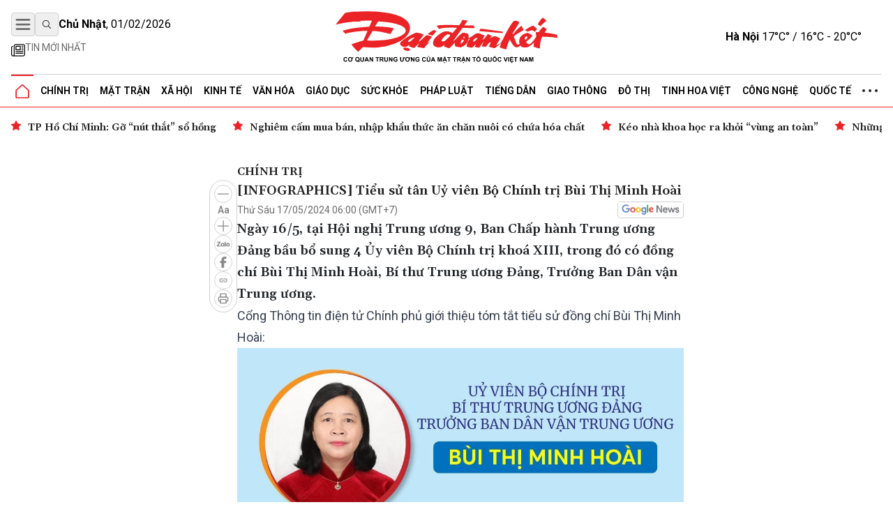

--- FILE ---
content_type: text/css
request_url: https://daidoanket.vn/static/css/main.v3.7.css
body_size: 21159
content:
.float-banner-left{left:calc(50% - 760px);position:fixed}.float-banner-right{position:fixed;right:calc(50% - 760px)}.ad-container{margin-top:1rem}.toast-container{max-width:400px;position:fixed;right:20px;top:20px;width:100%;z-index:10000}.toast{background:#fff;border-left:5px solid;border-radius:12px;box-shadow:0 10px 30px rgba(0,0,0,.2);margin-bottom:10px;opacity:0;overflow:hidden;position:relative;transform:translateX(100%);transition:all .3s cubic-bezier(.68,-.55,.265,1.55)}.toast.show{opacity:1;transform:translateX(0)}.toast.hide{opacity:0;transform:translateX(100%)}.toast.error{border-left-color:#e74c3c}.toast.success{border-left-color:#27ae60}.toast.warning{border-left-color:#f39c12}.toast.info{border-left-color:#3498db}.toast-content{align-items:flex-start;display:flex;gap:12px;padding:16px 20px}.toast-icon{align-items:center;border-radius:50%;color:#fff;display:flex;flex-shrink:0;font-size:14px;font-weight:700;height:24px;justify-content:center;margin-top:2px;width:24px}.toast.error .toast-icon{background:#e74c3c}.toast.success .toast-icon{background:#27ae60}.toast.warning .toast-icon{background:#f39c12}.toast.info .toast-icon{background:#3498db}.toast-message{flex:1}.toast-title{color:#2c3e50;font-size:16px;font-weight:600;margin-bottom:4px}.toast-text{color:#7f8c8d;font-size:14px;line-height:1.4}.toast-close{align-items:center;background:none;border:none;border-radius:50%;color:#bdc3c7;cursor:pointer;display:flex;font-size:18px;height:24px;justify-content:center;position:absolute;right:8px;top:8px;transition:all .2s ease;width:24px}.toast-close:hover{background:#ecf0f1;color:#7f8c8d}.toast-progress{background:rgba(0,0,0,.1);bottom:0;height:3px;left:0;position:absolute;transition:width linear;width:100%}.toast.error .toast-progress{background:#e74c3c}.toast.success .toast-progress{background:#27ae60}.toast.warning .toast-progress{background:#f39c12}.toast.info .toast-progress{background:#3498db}.demo-section{background:#fff;border-radius:16px;box-shadow:0 10px 30px rgba(0,0,0,.1);margin:0 auto;max-width:800px;padding:30px}.demo-title{color:#2c3e50;font-size:28px;font-weight:700;margin-bottom:30px;text-align:center}.demo-buttons{display:grid;gap:15px;grid-template-columns:repeat(auto-fit,minmax(200px,1fr));margin-bottom:30px}.demo-button{border:none;border-radius:8px;color:#fff;cursor:pointer;font-size:14px;font-weight:600;padding:12px 20px;transition:all .2s ease}.demo-button.error{background:#e74c3c}.demo-button.success{background:#27ae60}.demo-button.warning{background:#f39c12}.demo-button.info{background:#3498db}.demo-button:hover{box-shadow:0 5px 15px rgba(0,0,0,.2);transform:translateY(-2px)}.code-section{background:#f8f9fa;border-radius:8px;margin-top:20px;padding:20px}.code-title{color:#2c3e50;font-weight:600;margin-bottom:15px}pre{background:#2c3e50;border-radius:6px;color:#ecf0f1;font-size:14px;line-height:1.4;overflow-x:auto;padding:15px}@media (max-width:480px){.toast-container{left:10px;max-width:none;right:10px;top:10px}.demo-section{margin:10px;padding:20px}.demo-buttons{grid-template-columns:1fr}}.live-badge{overflow:hidden;position:relative}.live-badge:before{animation:shine 2s infinite;background:linear-gradient(90deg,transparent,hsla(0,0%,100%,.2),transparent);content:"";height:100%;left:-100%;position:absolute;top:0;width:100%}@keyframes shine{0%{left:-100%}to{left:100%}}.live-content-item{border-radius:4px;transition:all .3s ease-in-out}.live-content-container{position:relative}@keyframes slideInFromTop{0%{opacity:0;transform:translateY(-20px)}to{opacity:1;transform:translateY(0)}}.live-content-item.new-content{animation:slideInFromTop .5s ease-out}@keyframes pulse{0%,to{opacity:1}50%{opacity:.7}}.live-indicator{animation:pulse 2s infinite}@media (max-width:768px){.live-content-item{padding-left:12px}.live-badge{font-size:.75rem;padding:4px 8px}}.live-content-wrapper .timestamp{position:relative}.live-content-wrapper .timestamp:after{background-color:#ef4444;border-radius:4px;content:"";height:100%;left:-12px;position:absolute;top:0;width:8px}.fade-in{animation:fadeIn .3s ease-in-out}@keyframes fadeIn{0%{opacity:0;transform:translateY(-10px)}to{opacity:1;transform:translateY(0)}}.fade-out{animation:fadeOut .3s ease-in-out}@keyframes fadeOut{0%{opacity:1;transform:translateY(0)}to{opacity:0;transform:translateY(-10px)}}*,:after,:before{--tw-border-spacing-x:0;--tw-border-spacing-y:0;--tw-translate-x:0;--tw-translate-y:0;--tw-rotate:0;--tw-skew-x:0;--tw-skew-y:0;--tw-scale-x:1;--tw-scale-y:1;--tw-pan-x: ;--tw-pan-y: ;--tw-pinch-zoom: ;--tw-scroll-snap-strictness:proximity;--tw-gradient-from-position: ;--tw-gradient-via-position: ;--tw-gradient-to-position: ;--tw-ordinal: ;--tw-slashed-zero: ;--tw-numeric-figure: ;--tw-numeric-spacing: ;--tw-numeric-fraction: ;--tw-ring-inset: ;--tw-ring-offset-width:0px;--tw-ring-offset-color:#fff;--tw-ring-color:rgba(59,130,246,.5);--tw-ring-offset-shadow:0 0 #0000;--tw-ring-shadow:0 0 #0000;--tw-shadow:0 0 #0000;--tw-shadow-colored:0 0 #0000;--tw-blur: ;--tw-brightness: ;--tw-contrast: ;--tw-grayscale: ;--tw-hue-rotate: ;--tw-invert: ;--tw-saturate: ;--tw-sepia: ;--tw-drop-shadow: ;--tw-backdrop-blur: ;--tw-backdrop-brightness: ;--tw-backdrop-contrast: ;--tw-backdrop-grayscale: ;--tw-backdrop-hue-rotate: ;--tw-backdrop-invert: ;--tw-backdrop-opacity: ;--tw-backdrop-saturate: ;--tw-backdrop-sepia: ;--tw-contain-size: ;--tw-contain-layout: ;--tw-contain-paint: ;--tw-contain-style: }::backdrop{--tw-border-spacing-x:0;--tw-border-spacing-y:0;--tw-translate-x:0;--tw-translate-y:0;--tw-rotate:0;--tw-skew-x:0;--tw-skew-y:0;--tw-scale-x:1;--tw-scale-y:1;--tw-pan-x: ;--tw-pan-y: ;--tw-pinch-zoom: ;--tw-scroll-snap-strictness:proximity;--tw-gradient-from-position: ;--tw-gradient-via-position: ;--tw-gradient-to-position: ;--tw-ordinal: ;--tw-slashed-zero: ;--tw-numeric-figure: ;--tw-numeric-spacing: ;--tw-numeric-fraction: ;--tw-ring-inset: ;--tw-ring-offset-width:0px;--tw-ring-offset-color:#fff;--tw-ring-color:rgba(59,130,246,.5);--tw-ring-offset-shadow:0 0 #0000;--tw-ring-shadow:0 0 #0000;--tw-shadow:0 0 #0000;--tw-shadow-colored:0 0 #0000;--tw-blur: ;--tw-brightness: ;--tw-contrast: ;--tw-grayscale: ;--tw-hue-rotate: ;--tw-invert: ;--tw-saturate: ;--tw-sepia: ;--tw-drop-shadow: ;--tw-backdrop-blur: ;--tw-backdrop-brightness: ;--tw-backdrop-contrast: ;--tw-backdrop-grayscale: ;--tw-backdrop-hue-rotate: ;--tw-backdrop-invert: ;--tw-backdrop-opacity: ;--tw-backdrop-saturate: ;--tw-backdrop-sepia: ;--tw-contain-size: ;--tw-contain-layout: ;--tw-contain-paint: ;--tw-contain-style: }*,:after,:before{border:0 solid #e5e7eb;box-sizing:border-box}:after,:before{--tw-content:""}:host,html{line-height:1.5;-webkit-text-size-adjust:100%;font-family:ui-sans-serif,system-ui,sans-serif,Apple Color Emoji,Segoe UI Emoji,Segoe UI Symbol,Noto Color Emoji;font-feature-settings:normal;font-variation-settings:normal;-moz-tab-size:4;-o-tab-size:4;tab-size:4;-webkit-tap-highlight-color:transparent}body{line-height:inherit;margin:0}hr{border-top-width:1px;color:inherit;height:0}abbr:where([title]){-webkit-text-decoration:underline dotted;text-decoration:underline dotted}h1,h2,h3,h4,h5,h6{font-size:inherit;font-weight:inherit}a{color:inherit;text-decoration:inherit}b,strong{font-weight:bolder}code,kbd,pre,samp{font-family:ui-monospace,SFMono-Regular,Menlo,Monaco,Consolas,Liberation Mono,Courier New,monospace;font-feature-settings:normal;font-size:1em;font-variation-settings:normal}small{font-size:80%}sub,sup{font-size:75%;line-height:0;position:relative;vertical-align:baseline}sub{bottom:-.25em}sup{top:-.5em}table{border-collapse:collapse;border-color:inherit;text-indent:0}button,input,optgroup,select,textarea{color:inherit;font-family:inherit;font-feature-settings:inherit;font-size:100%;font-variation-settings:inherit;font-weight:inherit;letter-spacing:inherit;line-height:inherit;margin:0;padding:0}button,select{text-transform:none}button,input:where([type=button]),input:where([type=reset]),input:where([type=submit]){-webkit-appearance:button;background-color:transparent;background-image:none}:-moz-focusring{outline:auto}:-moz-ui-invalid{box-shadow:none}progress{vertical-align:baseline}::-webkit-inner-spin-button,::-webkit-outer-spin-button{height:auto}[type=search]{-webkit-appearance:textfield;outline-offset:-2px}::-webkit-search-decoration{-webkit-appearance:none}::-webkit-file-upload-button{-webkit-appearance:button;font:inherit}summary{display:list-item}blockquote,dd,dl,figure,h1,h2,h3,h4,h5,h6,hr,p,pre{margin:0}fieldset{margin:0}fieldset,legend{padding:0}menu,ol,ul{list-style:none;margin:0;padding:0}dialog{padding:0}textarea{resize:vertical}input::-moz-placeholder,textarea::-moz-placeholder{color:#9ca3af;opacity:1}input::placeholder,textarea::placeholder{color:#9ca3af;opacity:1}[role=button],button{cursor:pointer}:disabled{cursor:default}audio,canvas,embed,iframe,img,object,svg,video{display:block;vertical-align:middle}img,video{height:auto;max-width:100%}[hidden]:where(:not([hidden=until-found])){display:none}.\!container{margin-left:auto!important;margin-right:auto!important;padding-left:1rem!important;padding-right:1rem!important;width:100%!important}.container{margin-left:auto;margin-right:auto;padding-left:1rem;padding-right:1rem;width:100%}@media (min-width:1304px){.\!container{max-width:1304px!important}.container{max-width:1304px}}.pointer-events-none{pointer-events:none}.visible{visibility:visible}.static{position:static}.fixed{position:fixed}.\!absolute{position:absolute!important}.absolute{position:absolute}.relative{position:relative}.sticky{position:sticky}.inset-0{inset:0}.\!-left-40{left:-10rem!important}.\!bottom-0{bottom:0!important}.\!bottom-1{bottom:.25rem!important}.\!left-0{left:0!important}.-bottom-\[2px\]{bottom:-2px}.bottom-0{bottom:0}.bottom-1{bottom:.25rem}.bottom-2{bottom:.5rem}.bottom-24{bottom:6rem}.bottom-4{bottom:1rem}.left-0{left:0}.left-10{left:2.5rem}.left-2{left:.5rem}.left-4{left:1rem}.left-\[50\%\]{left:50%}.right-0{right:0}.right-2{right:.5rem}.right-4{right:1rem}.right-8{right:2rem}.top-0{top:0}.top-10{top:2.5rem}.top-14{top:3.5rem}.top-2{top:.5rem}.top-2\/3{top:66.666667%}.top-6{top:1.5rem}.top-full{top:100%}.z-0{z-index:0}.z-10{z-index:10}.z-20{z-index:20}.z-40{z-index:40}.z-50{z-index:50}.z-\[60\]{z-index:60}.order-1{order:1}.order-10{order:10}.order-2{order:2}.order-3{order:3}.order-4{order:4}.order-5{order:5}.order-6{order:6}.order-7{order:7}.order-8{order:8}.order-9{order:9}.col-span-1{grid-column:span 1/span 1}.col-span-12{grid-column:span 12/span 12}.col-span-2{grid-column:span 2/span 2}.col-span-3{grid-column:span 3/span 3}.col-span-5{grid-column:span 5/span 5}.col-span-7{grid-column:span 7/span 7}.col-start-1{grid-column-start:1}.row-start-1{grid-row-start:1}.float-right{float:right}.float-left{float:left}.\!m-0{margin:0!important}.m-0{margin:0}.-mx-2{margin-left:-.5rem;margin-right:-.5rem}.-mx-4{margin-left:-1rem;margin-right:-1rem}.-mx-6{margin-left:-1.5rem;margin-right:-1.5rem}.mx-2{margin-left:.5rem;margin-right:.5rem}.mx-auto{margin-left:auto;margin-right:auto}.my-2{margin-bottom:.5rem;margin-top:.5rem}.my-4{margin-bottom:1rem;margin-top:1rem}.my-6{margin-bottom:1.5rem;margin-top:1.5rem}.my-8{margin-bottom:2rem;margin-top:2rem}.-mb-\[1px\]{margin-bottom:-1px}.mb-0{margin-bottom:0}.mb-2{margin-bottom:.5rem}.mb-3{margin-bottom:.75rem}.mb-4{margin-bottom:1rem}.mb-8{margin-bottom:2rem}.mb-\[-1px\]{margin-bottom:-1px}.ml-0{margin-left:0}.ml-1{margin-left:.25rem}.ml-4{margin-left:1rem}.mr-1{margin-right:.25rem}.mr-2{margin-right:.5rem}.mr-4{margin-right:1rem}.mr-\[10px\]{margin-right:10px}.mt-1{margin-top:.25rem}.mt-16{margin-top:4rem}.mt-2{margin-top:.5rem}.mt-4{margin-top:1rem}.mt-6{margin-top:1.5rem}.mt-8{margin-top:2rem}.line-clamp-2{-webkit-line-clamp:2}.line-clamp-2,.line-clamp-3{display:-webkit-box;overflow:hidden;-webkit-box-orient:vertical}.line-clamp-3{-webkit-line-clamp:3}.line-clamp-4{-webkit-line-clamp:4}.line-clamp-4,.line-clamp-5{display:-webkit-box;overflow:hidden;-webkit-box-orient:vertical}.line-clamp-5{-webkit-line-clamp:5}.block{display:block}.inline-block{display:inline-block}.inline{display:inline}.flex{display:flex}.grid{display:grid}.contents{display:contents}.hidden{display:none}.aspect-\[3\/2\]{aspect-ratio:3/2}.aspect-\[4\/5\]{aspect-ratio:4/5}.aspect-\[9\/16\]{aspect-ratio:9/16}.aspect-square{aspect-ratio:1/1}.aspect-video{aspect-ratio:16/9}.h-1{height:.25rem}.h-1\.5{height:.375rem}.h-1\/2{height:50%}.h-10{height:2.5rem}.h-12{height:3rem}.h-14{height:3.5rem}.h-16{height:4rem}.h-20{height:5rem}.h-24{height:6rem}.h-3{height:.75rem}.h-32{height:8rem}.h-4{height:1rem}.h-40{height:10rem}.h-5{height:1.25rem}.h-6{height:1.5rem}.h-7{height:1.75rem}.h-8{height:2rem}.h-9{height:2.25rem}.h-\[10px\]{height:10px}.h-\[22px\]{height:22px}.h-\[26px\]{height:26px}.h-\[30px\]{height:30px}.h-\[32px\]{height:32px}.h-\[34px\]{height:34px}.h-\[47px\]{height:47px}.h-\[500px\]{height:500px}.h-\[50px\]{height:50px}.h-\[64px\]{height:64px}.h-auto{height:auto}.h-fit{height:-moz-fit-content;height:fit-content}.h-full{height:100%}.h-screen{height:100vh}.h-28{height:7rem}.max-h-\[32px\]{max-height:32px}.max-h-\[600px\]{max-height:600px}.max-h-\[80vh\]{max-height:80vh}.min-h-80{min-height:20rem}.min-h-screen{min-height:100vh}.w-0{width:0}.w-1\/2{width:50%}.w-1\/3{width:33.333333%}.w-10{width:2.5rem}.w-12{width:3rem}.w-14{width:3.5rem}.w-16{width:4rem}.w-2\/5{width:40%}.w-20{width:5rem}.w-24{width:6rem}.w-28{width:7rem}.w-3{width:.75rem}.w-3\/5{width:60%}.w-32{width:8rem}.w-4{width:1rem}.w-44{width:11rem}.w-5{width:1.25rem}.w-56{width:14rem}.w-6{width:1.5rem}.w-64{width:16rem}.w-7{width:1.75rem}.w-8{width:2rem}.w-9{width:2.25rem}.w-\[100px\]{width:100px}.w-\[10px\]{width:10px}.w-\[17px\]{width:17px}.w-\[22px\]{width:22px}.w-\[260px\]{width:260px}.w-\[26px\]{width:26px}.w-\[270px\]{width:270px}.w-\[30\%\]{width:30%}.w-\[300px\]{width:300px}.w-\[34px\]{width:34px}.w-\[90px\]{width:90px}.w-\[calc\(50\%-6px\)\]{width:calc(50% - 6px)}.w-auto{width:auto}.w-fit{width:-moz-fit-content;width:fit-content}.w-full{width:100%}.w-screen{width:100vw}.min-w-10{min-width:2.5rem}.min-w-\[200px\]{min-width:200px}.max-w-2xl{max-width:42rem}.max-w-3xl{max-width:48rem}.max-w-4xl{max-width:56rem}.max-w-\[300px\]{max-width:300px}.max-w-\[320px\]{max-width:320px}.max-w-\[50\%\]{max-width:50%}.max-w-\[640px\]{max-width:640px}.max-w-\[760px\]{max-width:760px}.max-w-full{max-width:100%}.max-w-xl{max-width:36rem}.flex-1{flex:1 1 0%}.flex-shrink{flex-shrink:1}.flex-shrink-0{flex-shrink:0}.flex-grow{flex-grow:1}.-translate-x-1\/2{--tw-translate-x:-50%}.-translate-x-1\/2,.-translate-y-1\/4{transform:translate(var(--tw-translate-x),var(--tw-translate-y)) rotate(var(--tw-rotate)) skewX(var(--tw-skew-x)) skewY(var(--tw-skew-y)) scaleX(var(--tw-scale-x)) scaleY(var(--tw-scale-y))}.-translate-y-1\/4{--tw-translate-y:-25%}.transform{transform:translate(var(--tw-translate-x),var(--tw-translate-y)) rotate(var(--tw-rotate)) skewX(var(--tw-skew-x)) skewY(var(--tw-skew-y)) scaleX(var(--tw-scale-x)) scaleY(var(--tw-scale-y))}@keyframes ping{75%,to{opacity:0;transform:scale(2)}}.animate-ping{animation:ping 1s cubic-bezier(0,0,.2,1) infinite}@keyframes spin{to{transform:rotate(1turn)}}.animate-spin{animation:spin 1s linear infinite}.cursor-pointer{cursor:pointer}.resize{resize:both}.grid-cols-1{grid-template-columns:repeat(1,minmax(0,1fr))}.grid-cols-12{grid-template-columns:repeat(12,minmax(0,1fr))}.grid-cols-2{grid-template-columns:repeat(2,minmax(0,1fr))}.grid-cols-3{grid-template-columns:repeat(3,minmax(0,1fr))}.grid-cols-5{grid-template-columns:repeat(5,minmax(0,1fr))}.grid-rows-1{grid-template-rows:repeat(1,minmax(0,1fr))}.flex-row{flex-direction:row}.flex-col{flex-direction:column}.flex-wrap{flex-wrap:wrap}.flex-nowrap{flex-wrap:nowrap}.place-content-center{place-content:center}.place-content-start{place-content:start}.place-content-end{place-content:end}.place-items-start{place-items:start}.place-items-center{place-items:center}.content-center{align-content:center}.items-start{align-items:flex-start}.items-end{align-items:flex-end}.items-center{align-items:center}.justify-end{justify-content:flex-end}.justify-center{justify-content:center}.justify-between{justify-content:space-between}.justify-stretch{justify-content:stretch}.justify-items-start{justify-items:start}.gap-0\.5{gap:.125rem}.gap-1{gap:.25rem}.gap-12{gap:3rem}.gap-2{gap:.5rem}.gap-3{gap:.75rem}.gap-4{gap:1rem}.gap-6{gap:1.5rem}.gap-8{gap:2rem}.gap-9{gap:2.25rem}.gap-\[10px\]{gap:10px}.gap-\[14px\]{gap:14px}.gap-\[36px\]{gap:36px}.gap-large{gap:24px}.gap-small{gap:12px}.space-x-2>:not([hidden])~:not([hidden]){--tw-space-x-reverse:0;margin-left:calc(.5rem*(1 - var(--tw-space-x-reverse)));margin-right:calc(.5rem*var(--tw-space-x-reverse))}.space-x-4>:not([hidden])~:not([hidden]){--tw-space-x-reverse:0;margin-left:calc(1rem*(1 - var(--tw-space-x-reverse)));margin-right:calc(1rem*var(--tw-space-x-reverse))}.space-x-6>:not([hidden])~:not([hidden]){--tw-space-x-reverse:0;margin-left:calc(1.5rem*(1 - var(--tw-space-x-reverse)));margin-right:calc(1.5rem*var(--tw-space-x-reverse))}.space-y-2>:not([hidden])~:not([hidden]){--tw-space-y-reverse:0;margin-bottom:calc(.5rem*var(--tw-space-y-reverse));margin-top:calc(.5rem*(1 - var(--tw-space-y-reverse)))}.space-y-4>:not([hidden])~:not([hidden]){--tw-space-y-reverse:0;margin-bottom:calc(1rem*var(--tw-space-y-reverse));margin-top:calc(1rem*(1 - var(--tw-space-y-reverse)))}.divide-x-0>:not([hidden])~:not([hidden]){--tw-divide-x-reverse:0;border-left-width:calc(0px*(1 - var(--tw-divide-x-reverse)));border-right-width:calc(0px*var(--tw-divide-x-reverse))}.divide-y>:not([hidden])~:not([hidden]){--tw-divide-y-reverse:0;border-bottom-width:calc(1px*var(--tw-divide-y-reverse));border-top-width:calc(1px*(1 - var(--tw-divide-y-reverse)))}.divide-dashed>:not([hidden])~:not([hidden]){border-style:dashed}.divide-\[\#ddd\]>:not([hidden])~:not([hidden]){--tw-divide-opacity:1;border-color:rgb(221 221 221/var(--tw-divide-opacity,1))}.divide-\[\#e9ecef\]>:not([hidden])~:not([hidden]){--tw-divide-opacity:1;border-color:rgb(233 236 239/var(--tw-divide-opacity,1))}.divide-gray-200>:not([hidden])~:not([hidden]){--tw-divide-opacity:1;border-color:rgb(229 231 235/var(--tw-divide-opacity,1))}.divide-iris-200>:not([hidden])~:not([hidden]){--tw-divide-opacity:1;border-color:rgb(209 209 209/var(--tw-divide-opacity,1))}.divide-white\/50>:not([hidden])~:not([hidden]){border-color:hsla(0,0%,100%,.5)}.place-self-start{place-self:start}.self-start{align-self:flex-start}.self-end{align-self:flex-end}.overflow-hidden{overflow:hidden}.overflow-visible{overflow:visible}.overflow-x-auto{overflow-x:auto}.overflow-y-auto{overflow-y:auto}.text-wrap{text-wrap:wrap}.text-nowrap{text-wrap:nowrap}.rounded{border-radius:.25rem}.rounded-\[100px\]{border-radius:100px}.rounded-\[20px\]{border-radius:20px}.rounded-\[4px\]{border-radius:4px}.rounded-full{border-radius:9999px}.rounded-lg{border-radius:.5rem}.rounded-md{border-radius:.375rem}.rounded-xl{border-radius:.75rem}.rounded-r-lg{border-bottom-right-radius:.5rem;border-top-right-radius:.5rem}.border{border-width:1px}.border-4{border-width:4px}.border-b{border-bottom-width:1px}.border-b-2{border-bottom-width:2px}.border-l{border-left-width:1px}.border-r{border-right-width:1px}.border-t{border-top-width:1px}.border-t-2{border-top-width:2px}.border-dashed{border-style:dashed}.\!border-none{border-style:none!important}.border-\[\#888888\]{--tw-border-opacity:1;border-color:rgb(136 136 136/var(--tw-border-opacity,1))}.border-\[\#D9D9D9\]{--tw-border-opacity:1;border-color:rgb(217 217 217/var(--tw-border-opacity,1))}.border-\[\#DDC0844D\]{border-color:#ddc0844d}.border-\[\#DDC084\]{--tw-border-opacity:1;border-color:rgb(221 192 132/var(--tw-border-opacity,1))}.border-\[\#e5e5e5\]{--tw-border-opacity:1;border-color:rgb(229 229 229/var(--tw-border-opacity,1))}.border-\[\#e9ecef\]{--tw-border-opacity:1;border-color:rgb(233 236 239/var(--tw-border-opacity,1))}.border-\[\#eee\]{--tw-border-opacity:1;border-color:rgb(238 238 238/var(--tw-border-opacity,1))}.border-\[\#ffffff66\]{border-color:#ffffff66}.border-gray-300{--tw-border-opacity:1;border-color:rgb(209 213 219/var(--tw-border-opacity,1))}.border-gray-400{--tw-border-opacity:1;border-color:rgb(156 163 175/var(--tw-border-opacity,1))}.border-iris-200{--tw-border-opacity:1;border-color:rgb(209 209 209/var(--tw-border-opacity,1))}.border-iris-400{--tw-border-opacity:1;border-color:rgb(107 107 107/var(--tw-border-opacity,1))}.border-primary{--tw-border-opacity:1;border-color:rgb(236 35 38/var(--tw-border-opacity,1))}.border-red-500{--tw-border-opacity:1;border-color:rgb(239 68 68/var(--tw-border-opacity,1))}.border-red-700{--tw-border-opacity:1;border-color:rgb(185 28 28/var(--tw-border-opacity,1))}.border-b-gray-400{--tw-border-opacity:1;border-bottom-color:rgb(156 163 175/var(--tw-border-opacity,1))}.border-b-iris-200{--tw-border-opacity:1;border-bottom-color:rgb(209 209 209/var(--tw-border-opacity,1))}.border-b-primary{--tw-border-opacity:1;border-bottom-color:rgb(236 35 38/var(--tw-border-opacity,1))}.border-t-iris-200{--tw-border-opacity:1;border-top-color:rgb(209 209 209/var(--tw-border-opacity,1))}.bg-\[\#1877f2\]{--tw-bg-opacity:1;background-color:rgb(24 119 242/var(--tw-bg-opacity,1))}.bg-\[\#4b5563\]{--tw-bg-opacity:1;background-color:rgb(75 85 99/var(--tw-bg-opacity,1))}.bg-\[\#8D0C0E\]{--tw-bg-opacity:1;background-color:rgb(141 12 14/var(--tw-bg-opacity,1))}.bg-\[\#F7F7F7\]{--tw-bg-opacity:1;background-color:rgb(247 247 247/var(--tw-bg-opacity,1))}.bg-\[\#FFF9ED\]{--tw-bg-opacity:1;background-color:rgb(255 249 237/var(--tw-bg-opacity,1))}.bg-\[\#f5a623\]{--tw-bg-opacity:1;background-color:rgb(245 166 35/var(--tw-bg-opacity,1))}.bg-\[\#f7f7f7\]{--tw-bg-opacity:1;background-color:rgb(247 247 247/var(--tw-bg-opacity,1))}.bg-\[\#f8f9fa\]{--tw-bg-opacity:1;background-color:rgb(248 249 250/var(--tw-bg-opacity,1))}.bg-\[\#ffe69c\]{--tw-bg-opacity:1;background-color:rgb(255 230 156/var(--tw-bg-opacity,1))}.bg-black{--tw-bg-opacity:1;background-color:rgb(0 0 0/var(--tw-bg-opacity,1))}.bg-black\/50{background-color:rgba(0,0,0,.5)}.bg-black\/60{background-color:rgba(0,0,0,.6)}.bg-gray-100{--tw-bg-opacity:1;background-color:rgb(243 244 246/var(--tw-bg-opacity,1))}.bg-gray-200{--tw-bg-opacity:1;background-color:rgb(229 231 235/var(--tw-bg-opacity,1))}.bg-gray-50{--tw-bg-opacity:1;background-color:rgb(249 250 251/var(--tw-bg-opacity,1))}.bg-gray-600{--tw-bg-opacity:1;background-color:rgb(75 85 99/var(--tw-bg-opacity,1))}.bg-gray-700{--tw-bg-opacity:1;background-color:rgb(55 65 81/var(--tw-bg-opacity,1))}.bg-gray-800\/50{background-color:rgba(31,41,55,.5)}.bg-iris-100{--tw-bg-opacity:1;background-color:rgb(236 236 236/var(--tw-bg-opacity,1))}.bg-iris-300{--tw-bg-opacity:1;background-color:rgb(136 136 136/var(--tw-bg-opacity,1))}.bg-iris-500{--tw-bg-opacity:1;background-color:rgb(34 34 34/var(--tw-bg-opacity,1))}.bg-primary{--tw-bg-opacity:1;background-color:rgb(236 35 38/var(--tw-bg-opacity,1))}.bg-red-500{--tw-bg-opacity:1;background-color:rgb(239 68 68/var(--tw-bg-opacity,1))}.bg-red-600{background-color:rgb(220 38 38/var(--tw-bg-opacity,1))}.bg-red-600,.bg-white{--tw-bg-opacity:1}.bg-white{background-color:rgb(255 255 255/var(--tw-bg-opacity,1))}.bg-opacity-50{--tw-bg-opacity:0.5}.bg-opacity-70{--tw-bg-opacity:0.7}.bg-gradient-to-b{background-image:linear-gradient(to bottom,var(--tw-gradient-stops))}.bg-gradient-to-t{background-image:linear-gradient(to top,var(--tw-gradient-stops))}.bg-yellow-gradient{background-image:linear-gradient(180deg,hsla(0,0%,100%,0),hsla(40,57%,69%,.3))}.from-black{--tw-gradient-from:#000 var(--tw-gradient-from-position);--tw-gradient-to:transparent var(--tw-gradient-to-position);--tw-gradient-stops:var(--tw-gradient-from),var(--tw-gradient-to)}.from-black\/10{--tw-gradient-from:rgba(0,0,0,.1) var(--tw-gradient-from-position);--tw-gradient-to:transparent var(--tw-gradient-to-position);--tw-gradient-stops:var(--tw-gradient-from),var(--tw-gradient-to)}.from-black\/30{--tw-gradient-from:rgba(0,0,0,.3) var(--tw-gradient-from-position);--tw-gradient-to:transparent var(--tw-gradient-to-position);--tw-gradient-stops:var(--tw-gradient-from),var(--tw-gradient-to)}.via-black\/10{--tw-gradient-to:transparent var(--tw-gradient-to-position);--tw-gradient-stops:var(--tw-gradient-from),rgba(0,0,0,.1) var(--tw-gradient-via-position),var(--tw-gradient-to)}.via-black\/30{--tw-gradient-to:transparent var(--tw-gradient-to-position);--tw-gradient-stops:var(--tw-gradient-from),rgba(0,0,0,.3) var(--tw-gradient-via-position),var(--tw-gradient-to)}.via-black\/40{--tw-gradient-to:transparent var(--tw-gradient-to-position);--tw-gradient-stops:var(--tw-gradient-from),rgba(0,0,0,.4) var(--tw-gradient-via-position),var(--tw-gradient-to)}.to-black\/70{--tw-gradient-to:rgba(0,0,0,.7) var(--tw-gradient-to-position)}.to-transparent{--tw-gradient-to:transparent var(--tw-gradient-to-position)}.fill-gray-500{fill:#6b7280}.fill-primary{fill:#ec2326}.fill-red-600{fill:#dc2626}.object-contain{-o-object-fit:contain;object-fit:contain}.object-cover{-o-object-fit:cover;object-fit:cover}.object-center{-o-object-position:center;object-position:center}.object-top{-o-object-position:top;object-position:top}.p-0{padding:0}.p-1{padding:.25rem}.p-2{padding:.5rem}.p-3{padding:.75rem}.p-4{padding:1rem}.p-\[2px\]{padding:2px}.p-\[4px\]{padding:4px}.p-\[6px\]{padding:6px}.px-0{padding-left:0;padding-right:0}.px-1{padding-left:.25rem;padding-right:.25rem}.px-2{padding-left:.5rem;padding-right:.5rem}.px-3{padding-left:.75rem;padding-right:.75rem}.px-4{padding-left:1rem;padding-right:1rem}.px-6{padding-left:1.5rem;padding-right:1.5rem}.py-1{padding-bottom:.25rem;padding-top:.25rem}.py-2{padding-bottom:.5rem;padding-top:.5rem}.py-3{padding-bottom:.75rem;padding-top:.75rem}.py-4{padding-bottom:1rem;padding-top:1rem}.py-6{padding-bottom:1.5rem;padding-top:1.5rem}.py-8{padding-bottom:2rem;padding-top:2rem}.py-\[2px\]{padding-bottom:2px;padding-top:2px}.pb-1{padding-bottom:.25rem}.pb-10{padding-bottom:2.5rem}.pb-2{padding-bottom:.5rem}.pb-20{padding-bottom:5rem}.pb-3{padding-bottom:.75rem}.pb-4{padding-bottom:1rem}.pb-6{padding-bottom:1.5rem}.pb-8{padding-bottom:2rem}.pb-\[48px\]{padding-bottom:48px}.pb-\[70px\]{padding-bottom:70px}.pl-2{padding-left:.5rem}.pl-3{padding-left:.75rem}.pl-4{padding-left:1rem}.pl-6{padding-left:1.5rem}.pl-\[2px\]{padding-left:2px}.pr-1{padding-right:.25rem}.pr-4{padding-right:1rem}.pt-1{padding-top:.25rem}.pt-2{padding-top:.5rem}.pt-3{padding-top:.75rem}.pt-4{padding-top:1rem}.pt-6{padding-top:1.5rem}.pt-\[70px\]{padding-top:70px}.text-center{text-align:center}.text-justify{text-align:justify}.align-middle{vertical-align:middle}.font-roboto{font-family:Roboto,sans-serif,arial}.font-sans{font-family:ui-sans-serif,system-ui,sans-serif,Apple Color Emoji,Segoe UI Emoji,Segoe UI Symbol,Noto Color Emoji}.text-2xl{font-size:1.5rem;line-height:2rem}.text-3xl{font-size:1.875rem;line-height:2.25rem}.text-\[12px\]{font-size:12px}.text-\[14px\]{font-size:14px}.text-\[16px\]{font-size:16px}.text-\[22px\]{font-size:22px}.text-\[26px\]{font-size:26px}.text-\[32px\]{font-size:32px}.text-base{font-size:1rem;line-height:1.5rem}.text-lg{font-size:1.125rem;line-height:1.75rem}.text-sm{font-size:.875rem;line-height:1.25rem}.text-xl{font-size:1.25rem;line-height:1.75rem}.text-xs{font-size:.75rem;line-height:1rem}.\!font-bold{font-weight:700!important}.font-bold{font-weight:700}.font-medium{font-weight:500}.font-normal{font-weight:400}.font-semibold{font-weight:600}.\!uppercase{text-transform:uppercase!important}.uppercase{text-transform:uppercase}.lowercase{text-transform:lowercase}.italic{font-style:italic}.leading-10{line-height:2.5rem}.leading-6{line-height:1.5rem}.leading-7{line-height:1.75rem}.leading-9{line-height:2.25rem}.leading-\[26px\]{line-height:26px}.leading-\[30px\]{line-height:30px}.leading-\[44px\]{line-height:44px}.leading-relaxed{line-height:1.625}.tracking-wide{letter-spacing:.025em}.\!text-iris-500{color:rgb(34 34 34/var(--tw-text-opacity,1))!important}.\!text-iris-500,.\!text-primary{--tw-text-opacity:1!important}.\!text-primary{color:rgb(236 35 38/var(--tw-text-opacity,1))!important}.\!text-white{--tw-text-opacity:1!important;color:rgb(255 255 255/var(--tw-text-opacity,1))!important}.text-\[\#212529\]{--tw-text-opacity:1;color:rgb(33 37 41/var(--tw-text-opacity,1))}.text-\[\#888888\],.text-\[\#888\]{--tw-text-opacity:1;color:rgb(136 136 136/var(--tw-text-opacity,1))}.text-\[\#999\]{--tw-text-opacity:1;color:rgb(153 153 153/var(--tw-text-opacity,1))}.text-\[\#d43029\]{--tw-text-opacity:1;color:rgb(212 48 41/var(--tw-text-opacity,1))}.text-black{--tw-text-opacity:1;color:rgb(0 0 0/var(--tw-text-opacity,1))}.text-gray-200{--tw-text-opacity:1;color:rgb(229 231 235/var(--tw-text-opacity,1))}.text-gray-300{--tw-text-opacity:1;color:rgb(209 213 219/var(--tw-text-opacity,1))}.text-gray-400{--tw-text-opacity:1;color:rgb(156 163 175/var(--tw-text-opacity,1))}.text-gray-600{--tw-text-opacity:1;color:rgb(75 85 99/var(--tw-text-opacity,1))}.text-gray-700{--tw-text-opacity:1;color:rgb(55 65 81/var(--tw-text-opacity,1))}.text-gray-800{--tw-text-opacity:1;color:rgb(31 41 55/var(--tw-text-opacity,1))}.text-gray-900{--tw-text-opacity:1;color:rgb(17 24 39/var(--tw-text-opacity,1))}.text-iris-300{--tw-text-opacity:1;color:rgb(136 136 136/var(--tw-text-opacity,1))}.text-iris-400{--tw-text-opacity:1;color:rgb(107 107 107/var(--tw-text-opacity,1))}.text-iris-500{--tw-text-opacity:1;color:rgb(34 34 34/var(--tw-text-opacity,1))}.text-primary{--tw-text-opacity:1;color:rgb(236 35 38/var(--tw-text-opacity,1))}.text-red-500{--tw-text-opacity:1;color:rgb(239 68 68/var(--tw-text-opacity,1))}.text-red-600{--tw-text-opacity:1;color:rgb(220 38 38/var(--tw-text-opacity,1))}.text-secondary{--tw-text-opacity:1;color:rgb(221 192 132/var(--tw-text-opacity,1))}.text-white{--tw-text-opacity:1;color:rgb(255 255 255/var(--tw-text-opacity,1))}.text-white\/70{color:hsla(0,0%,100%,.7)}.\!no-underline{text-decoration-line:none!important}.no-underline{text-decoration-line:none}.opacity-0{opacity:0}.opacity-100{opacity:1}.shadow-2xl{--tw-shadow:0 25px 50px -12px rgba(0,0,0,.25);--tw-shadow-colored:0 25px 50px -12px var(--tw-shadow-color)}.shadow-2xl,.shadow-lg{box-shadow:var(--tw-ring-offset-shadow,0 0 #0000),var(--tw-ring-shadow,0 0 #0000),var(--tw-shadow)}.shadow-lg{--tw-shadow:0 10px 15px -3px rgba(0,0,0,.1),0 4px 6px -4px rgba(0,0,0,.1);--tw-shadow-colored:0 10px 15px -3px var(--tw-shadow-color),0 4px 6px -4px var(--tw-shadow-color)}.shadow-md{--tw-shadow:0 4px 6px -1px rgba(0,0,0,.1),0 2px 4px -2px rgba(0,0,0,.1);--tw-shadow-colored:0 4px 6px -1px var(--tw-shadow-color),0 2px 4px -2px var(--tw-shadow-color);box-shadow:var(--tw-ring-offset-shadow,0 0 #0000),var(--tw-ring-shadow,0 0 #0000),var(--tw-shadow)}.shadow-gray-500{--tw-shadow-color:#6b7280;--tw-shadow:var(--tw-shadow-colored)}.outline-none{outline:2px solid transparent;outline-offset:2px}.outline{outline-style:solid}.filter{filter:var(--tw-blur) var(--tw-brightness) var(--tw-contrast) var(--tw-grayscale) var(--tw-hue-rotate) var(--tw-invert) var(--tw-saturate) var(--tw-sepia) var(--tw-drop-shadow)}.backdrop-blur-sm{--tw-backdrop-blur:blur(4px);-webkit-backdrop-filter:var(--tw-backdrop-blur) var(--tw-backdrop-brightness) var(--tw-backdrop-contrast) var(--tw-backdrop-grayscale) var(--tw-backdrop-hue-rotate) var(--tw-backdrop-invert) var(--tw-backdrop-opacity) var(--tw-backdrop-saturate) var(--tw-backdrop-sepia);backdrop-filter:var(--tw-backdrop-blur) var(--tw-backdrop-brightness) var(--tw-backdrop-contrast) var(--tw-backdrop-grayscale) var(--tw-backdrop-hue-rotate) var(--tw-backdrop-invert) var(--tw-backdrop-opacity) var(--tw-backdrop-saturate) var(--tw-backdrop-sepia)}.transition{transition-duration:.15s;transition-property:color,background-color,border-color,text-decoration-color,fill,stroke,opacity,box-shadow,transform,filter,-webkit-backdrop-filter;transition-property:color,background-color,border-color,text-decoration-color,fill,stroke,opacity,box-shadow,transform,filter,backdrop-filter;transition-property:color,background-color,border-color,text-decoration-color,fill,stroke,opacity,box-shadow,transform,filter,backdrop-filter,-webkit-backdrop-filter;transition-timing-function:cubic-bezier(.4,0,.2,1)}.transition-all{transition-duration:.15s;transition-property:all;transition-timing-function:cubic-bezier(.4,0,.2,1)}.transition-colors{transition-duration:.15s;transition-property:color,background-color,border-color,text-decoration-color,fill,stroke;transition-timing-function:cubic-bezier(.4,0,.2,1)}.transition-opacity{transition-duration:.15s;transition-property:opacity;transition-timing-function:cubic-bezier(.4,0,.2,1)}.transition-transform{transition-duration:.15s;transition-property:transform;transition-timing-function:cubic-bezier(.4,0,.2,1)}.duration-200{transition-duration:.2s}.duration-300{transition-duration:.3s}.ease-in-out{transition-timing-function:cubic-bezier(.4,0,.2,1)}.ease-linear{transition-timing-function:linear}.ease-out{transition-timing-function:cubic-bezier(0,0,.2,1)}:root{--plyr-color-main:#d43029;--color-primary:#ec2326;--quote-color:red}html{font-family:Roboto,sans-serif}a:active,a:focus,a:hover{--tw-text-opacity:1;color:rgb(236 35 38/var(--tw-text-opacity,1))}.icon_dot{position:relative}.icon_dot:before{background-color:#ec2326;border-radius:50%;content:"";height:8px;left:0;position:absolute;top:14px;transform:translateY(-50%);width:8px}.icon_dot{padding-left:1rem}.bars-glass_icon{background:url(/static/icon/icon24-menu-gray.svg);height:25px;width:25px}.search_icon{background:url(/static/icon/magnifying-glass.svg);height:12px;width:12px}.icon-podcast{-webkit-mask:url(/static/icons/headphones.svg) no-repeat center center;mask:url(/static/icons/headphones.svg) no-repeat center center;-webkit-mask-size:cover;mask-size:cover}.has-video{background-color:rgb(0 0 0/var(--tw-bg-opacity,1));position:relative;--tw-bg-opacity:0.5;border-radius:50%;flex-shrink:0;height:40px;width:40px}.has-video:before{-webkit-mask:url(/static/icons/play.svg) no-repeat center center;mask:url(/static/icons/play.svg) no-repeat center center;-webkit-mask-size:cover;mask-size:cover;--tw-bg-opacity:1;background-color:rgb(255 255 255/var(--tw-bg-opacity,1));content:"";height:24px;left:50%;position:absolute;top:50%;transform:translate(-50%,-50%);width:20px}.has-short-video{background-color:rgb(0 0 0/var(--tw-bg-opacity,1));position:relative;--tw-bg-opacity:0.5;border-radius:50%;flex-shrink:0;height:40px;width:40px}.has-short-video:before{-webkit-mask:url(/static/icons/icon-short-video.png) no-repeat center center;mask:url(/static/icons/icon-short-video.png) no-repeat center center;-webkit-mask-size:cover;mask-size:cover;--tw-bg-opacity:1;background-color:rgb(255 255 255/var(--tw-bg-opacity,1));content:"";height:24px;left:50%;position:absolute;top:50%;transform:translate(-50%,-50%);width:20px}.has-podcast{background-color:rgb(0 0 0/var(--tw-bg-opacity,1));position:relative;--tw-bg-opacity:0.5;border-radius:50%;flex-shrink:0;height:40px;width:40px}.has-podcast:before{-webkit-mask:url(/static/icons/headphones.svg) no-repeat center center;mask:url(/static/icons/headphones.svg) no-repeat center center;-webkit-mask-size:cover;mask-size:cover;--tw-bg-opacity:1;background-color:rgb(255 255 255/var(--tw-bg-opacity,1));content:"";height:24px;left:50%;position:absolute;top:50%;transform:translate(-50%,-50%);width:24px}.icon_circle_play{-webkit-mask:url(/static/icons/circle-play.svg) no-repeat center center;mask:url(/static/icons/circle-play.svg) no-repeat center center;-webkit-mask-size:cover;mask-size:cover}.icon_short_video{-webkit-mask:url(/static/icons/icon-short-video.png) no-repeat center center;mask:url(/static/icons/icon-short-video.png) no-repeat center center;-webkit-mask-size:cover;mask-size:cover}.has_magazine,.newspaper_icon{background:url(/static/icon/newspaper.svg)}.cate-box__more i,.m-media__title i.more{background:url(/static/icon/c-box-arrow.svg) 50% no-repeat;height:16px;width:16px}.has-infographic,.infographic_icon{-webkit-mask:url(/static/icon/chart-pie-simple.svg) no-repeat center center;mask:url(/static/icon/chart-pie-simple.svg) no-repeat center center;-webkit-mask-size:cover;mask-size:cover}.emagazine_icon{-webkit-mask:url(/static/icon/table-layout.svg) no-repeat center center;mask:url(/static/icon/table-layout.svg) no-repeat center center;-webkit-mask-size:cover;mask-size:cover}.image_icon{-webkit-mask:url(/static/icon/image.svg) no-repeat center center;mask:url(/static/icon/image.svg) no-repeat center center;-webkit-mask-size:cover;mask-size:cover}.has-image{background-color:rgb(0 0 0/var(--tw-bg-opacity,1));--tw-bg-opacity:0.5;border-radius:50%;flex-shrink:0;height:40px;width:40px}.has-image:before{content:"";height:20px;left:50%;-webkit-mask:url(/static/icon/image.svg) no-repeat center center;mask:url(/static/icon/image.svg) no-repeat center center;-webkit-mask-size:cover;mask-size:cover;position:absolute;top:50%;transform:translate(-50%,-50%);width:20px}.has-image:before,.xemthem{--tw-bg-opacity:1;background-color:rgb(255 255 255/var(--tw-bg-opacity,1))}.xemthem:hover{--tw-bg-opacity:1;background-color:rgb(236 35 38/var(--tw-bg-opacity,1))}.xemthem{transition:all .2s ease}.xemthem_lanhdao{--tw-bg-opacity:1;background-color:rgb(236 35 38/var(--tw-bg-opacity,1))}.xemthem_lanhdao:hover{--tw-bg-opacity:1;background-color:rgb(255 255 255/var(--tw-bg-opacity,1))}.xemthem_lanhdao{transition:all .2s ease}.xemthem_lanhdao:hover{--tw-text-opacity:1;color:rgb(236 35 38/var(--tw-text-opacity,1))}.xemthem:hover,.xemthem:hover a{--tw-text-opacity:1;color:rgb(255 255 255/var(--tw-text-opacity,1))}#arrow-left span{background:url(/static/icon/Arrow-left.svg) 50% no-repeat;height:16px;width:140px}#arrow-right span{background:url(/static/icon/Arrow-right.svg) 50% no-repeat;height:16px;width:140px}.play-button{background:url(/static/icon/play-solid.svg) 50% no-repeat;height:20px;width:24px}h1,h2,h3,h4{font-family:Gelasio,serif}.text-h1,h1,h2,h3,h4{--tw-text-opacity:1;color:rgb(34 34 34/var(--tw-text-opacity,1));font-weight:600}.text-h1{font-size:26px;letter-spacing:0;line-height:36px}.text-h2{font-size:22px;line-height:30px}.text-h2,.text-h3{--tw-text-opacity:1;color:rgb(34 34 34/var(--tw-text-opacity,1));font-weight:600}.text-h3{font-size:18px;letter-spacing:0;line-height:24px}.text-h2-allcap{text-transform:uppercase}.text-h3-allcap{color:rgb(136 136 136/var(--tw-text-opacity,1));font-family:Roboto,sans-serif;font-size:17px;font-weight:bolder;line-height:24px;text-transform:uppercase}.text-h3-allcap,.text-h4{--tw-text-opacity:1;letter-spacing:0}.text-h4{color:rgb(34 34 34/var(--tw-text-opacity,1));font-size:14px;font-weight:600;line-height:17px}.text-body{font-size:18px;line-height:26px}.text-body,.text-small{--tw-text-opacity:1;color:rgb(107 107 107/var(--tw-text-opacity,1));font-family:Roboto,sans-serif;font-weight:400;letter-spacing:0}.text-small{font-size:16px;line-height:24px}.text-figcaption{line-height:1.6}.text-caption-allcap,.text-figcaption{--tw-text-opacity:1;color:rgb(107 107 107/var(--tw-text-opacity,1));font-family:Roboto,sans-serif;font-size:14px;font-weight:400}.text-caption-allcap{letter-spacing:0;line-height:17px;text-transform:uppercase}.is-active{border-top-color:rgb(236 35 38/var(--tw-border-opacity,1));border-top-width:2px;z-index:20}.is-active,.is-active-b{--tw-border-opacity:1}.is-active-b{border-bottom-color:rgb(236 35 38/var(--tw-border-opacity,1));border-bottom-width:1px}.is-active_multimedia{border-top-width:1px;--tw-border-opacity:1;border-top-color:rgb(236 35 38/var(--tw-border-opacity,1));--tw-bg-opacity:1;background-color:rgb(255 255 255/var(--tw-bg-opacity,1));--tw-text-opacity:1;color:rgb(34 34 34/var(--tw-text-opacity,1))}.has-image,.has-infographic{position:relative}.has-infographic:after{background-color:rgba(34,34,34,.9);background-image:url("data:image/svg+xml;charset=utf-8,%3Csvg xmlns='http://www.w3.org/2000/svg' width='20' height='19' fill='none' viewBox='0 0 20 19'%3E%3Cpath stroke='%23fff' stroke-linecap='round' stroke-linejoin='round' stroke-width='2' d='M17.675 12.754A8.334 8.334 0 1 1 6.667 1.87m11.666 7.642A8.333 8.333 0 0 0 10 1.178v8.334z'/%3E%3C/svg%3E");background-position:50%;background-repeat:no-repeat;background-size:20px 20px;border-top-right-radius:4px;bottom:0;content:"";height:30px;left:0;position:absolute;width:30px;z-index:10}.has-emagazine{position:relative}.has-emagazine:after{background-color:rgba(34,34,34,.9);background-image:url("data:image/svg+xml;charset=utf-8,%3Csvg xmlns='http://www.w3.org/2000/svg' width='18' height='18' fill='none' viewBox='0 0 18 18'%3E%3Cpath stroke='%23fff' stroke-linecap='round' stroke-linejoin='round' stroke-width='2' d='M1.5 6.012h15m-10 10v-10m-3.333-5h11.666c.92 0 1.667.746 1.667 1.666v11.667c0 .92-.746 1.667-1.667 1.667H3.167c-.92 0-1.667-.747-1.667-1.667V2.678c0-.92.746-1.666 1.667-1.666'/%3E%3C/svg%3E");background-position:50%;background-repeat:no-repeat;background-size:20px 20px;border-top-right-radius:4px;bottom:0;content:"";height:30px;left:0;position:absolute;width:30px;z-index:10}.overflow-x-auto::-webkit-scrollbar{display:none}#media-splider-list li{position:relative}#media-splider-list li:after{background-color:rgba(0,0,0,.7);background-image:url(/static/icon/play-solid.svg);background-position:50%;background-repeat:no-repeat;background-size:24px 20px;border-radius:50%;bottom:12px;content:"";cursor:pointer;height:48px;left:24px;position:absolute;width:48px;z-index:20}.header_topMenu{flex-wrap:nowrap;overflow-x:auto;scrollbar-width:none;-ms-overflow-style:none}.header_topMenu a{text-transform:uppercase}.header_topMenu::-webkit-scrollbar{display:none}.header_topMenu li{align-items:center;display:flex;flex-direction:row;flex-shrink:0;flex-wrap:nowrap;height:100%;padding-left:.5rem;padding-right:.5rem;position:relative;white-space:nowrap}.header_topMenu li.is-active{border-top-width:2px;--tw-border-opacity:1;border-top-color:rgb(236 35 38/var(--tw-border-opacity,1));margin-top:-1px}.header_topMenu li a{font-family:Roboto,sans-serif;font-size:14px;font-weight:600;letter-spacing:0;line-height:22px;transition:all .2s ease;vertical-align:middle}.header_topMenu li a:hover{color:#ec2326}.dropdown-menu-item{position:relative}.dropdown-menu{background:#fff;border:1px solid #d1d1d1;border-radius:4px;box-shadow:0 4px 6px rgba(0,0,0,.1);left:0;min-width:200px;opacity:0;position:absolute;top:100%;visibility:hidden;z-index:50}.dropdown-menu-item:hover .dropdown-menu{opacity:1;visibility:visible}.dropdown-item{border-bottom:1px solid #f0f0f0;color:#222;display:block;font-size:14px;line-height:20px;padding:8px 16px;text-decoration:none;transition:background-color .2s ease}.dropdown-item:hover{background-color:#f8f9fa;color:#ec2326}.dropdown-item:last-child{border-bottom:none}.dropdown-menu a{font-weight:400!important}.mega-menu{opacity:0;top:0;transform:translateY(-10px);transition:all .3s ease;visibility:hidden}.mega-menu.show{height:100vh;opacity:1;overflow-y:scroll;position:absolute;transform:translateY(0);visibility:visible;z-index:999}.mega-menu-wrapper{margin:0 auto;max-width:1200px}.menu-column h3,.menu-column-right h3{font-family:Roboto,sans-serif;font-size:18px;font-weight:700;letter-spacing:0;line-height:30px;margin-bottom:16px;padding-bottom:8px;position:relative;text-transform:uppercase;vertical-align:middle}.mega-menu-wrapper .left .menu-column ul,.menu-column h3.no-cate{border-bottom-width:1px;--tw-border-opacity:1;border-color:rgb(209 209 209/var(--tw-border-opacity,1))}.mega-menu-wrapper .left .menu-column ul{list-style:none;margin:0;padding-bottom:10px}.menu-column ul li,.menu-column-right ul li{margin-bottom:8px}.menu-column ul li a,.menu-column-right ul li a{color:#222;display:block;font-size:18px;font-weight:400;line-height:26px;text-decoration:none;transition:color .2s ease}.menu-column ul li a:hover{color:#ec2326}.menu-column.mobile-col-1,.menu-column.mobile-col-2{border-bottom-width:1px;--tw-border-opacity:1;border-color:rgb(209 209 209/var(--tw-border-opacity,1))}.footer-logo{flex-shrink:0}.ad-contact{flex-shrink:0;white-space:nowrap;width:-moz-max-content;width:max-content}@media (min-width:768px){.ad-contact{flex-shrink:1;white-space:normal;width:auto}}.ad-contact{align-self:flex-start;border-radius:4px}.powered{display:flex;justify-content:center}.powered span{color:#6b6b6b;font-size:12px;line-height:15px}.col-left>article{border-bottom-width:1px;--tw-border-opacity:1;border-color:rgb(209 209 209/var(--tw-border-opacity,1));padding-bottom:.75rem;padding-top:.75rem}@media (max-width:768px){.col-left>article:first-child{border-top-width:1px;--tw-border-opacity:1;border-color:rgb(209 209 209/var(--tw-border-opacity,1));padding-top:1rem}.col-left>article:last-child{border-bottom-width:0}}.col-left>article h3{padding-left:.75rem;padding-top:0}.col-left>article h3:hover{--tw-text-opacity:1;color:rgb(236 35 38/var(--tw-text-opacity,1))}.col-left>article h3{transition:all .2s ease}.col-center>article:first-child h3{padding-bottom:.5rem;padding-top:1rem}.col-center>article h3:hover{--tw-text-opacity:1;color:rgb(236 35 38/var(--tw-text-opacity,1))}.col-center>article h3{transition:all .2s ease}.col-center .sub-news h3:hover{--tw-text-opacity:1;color:rgb(236 35 38/var(--tw-text-opacity,1))}.col-center .sub-news h3{transition:all .2s ease}.sub-news{border-top-width:1px;--tw-border-opacity:1;border-color:rgb(209 209 209/var(--tw-border-opacity,1));padding-bottom:1rem;padding-top:1rem}.col-right h3:hover{--tw-text-opacity:1;color:rgb(236 35 38/var(--tw-text-opacity,1))}.col-right h3{transition:all .2s ease}.tamdiem-content{display:flex;flex-direction:row;flex-wrap:nowrap;scrollbar-width:none}.tamdiem-content article a picture img{height:257px;-o-object-fit:cover;object-fit:cover;-o-object-position:center;object-position:center;width:100%}@media (min-width:768px){.tamdiem-content article a picture img{height:273px}}@media (min-width:1024px){.tamdiem-content article a picture img{height:360px}}.tamdiem-content article h2{font-size:18px}@media (min-width:768px){.tamdiem-content article h2{font-size:22px}}.tamdiem-content article h2 a{text-align:center}.tamdiem-gradient{background:linear-gradient(180deg,rgba(0,0,0,.1) 30%,rgba(0,0,0,.7) 90%)}.cate-box .cate-box__title h3{font-size:14px;text-transform:uppercase;--tw-text-opacity:1;color:rgb(136 136 136/var(--tw-text-opacity,1));font-family:Roboto,sans-serif}.cate-box .cate-box__title h2{border-bottom-width:2px;--tw-border-opacity:1;border-bottom-color:rgb(236 35 38/var(--tw-border-opacity,1));position:relative;transform:translateY(1px);z-index:10}.cate-box__title h3{display:none}.cate-box__title h2:hover,.cate-box__title h3:hover{--tw-text-opacity:1;color:rgb(236 35 38/var(--tw-text-opacity,1))}.cate-box__title h2,.cate-box__title h3{transition:all .2s ease}.cate-box__more{display:flex}.hide_img picture img{display:none}.cate-box__title h2,.ub-title h3{font-family:Roboto,sans-serif}.mt-box .mt-box__mainContent h2{--tw-text-opacity:1;color:rgb(107 107 107/var(--tw-text-opacity,1));font-family:Roboto,sans-serif}.mt-box>div:last-child h3:hover{--tw-text-opacity:1;color:rgb(236 35 38/var(--tw-text-opacity,1))}.mt-box>div:last-child h3{transition:all .2s ease}.thv{background:linear-gradient(1turn,hsla(40,57%,69%,.3),hsla(0,0%,100%,0))}.thv article h3:hover{--tw-text-opacity:1;color:rgb(236 35 38/var(--tw-text-opacity,1))}.thv article h3{transition:all .2s ease}.mt-box__subContent article{border-bottom-width:1px;display:flex;gap:.75rem;margin-bottom:1rem;--tw-border-opacity:1;border-color:rgb(209 209 209/var(--tw-border-opacity,1));padding-bottom:1rem}@media (min-width:768px){.mt-box__subContent article{border-bottom-width:0;flex-direction:row;margin-bottom:0;padding-bottom:0}}.mt-box__subContent article:first-child{--tw-border-opacity:1;border-color:rgb(209 209 209/var(--tw-border-opacity,1))}@media (min-width:768px){.mt-box__subContent article:first-child{border-right-width:1px;padding-right:1rem}}.mt-box__subContent article:last-child{border-bottom-width:0;display:flex}@media (min-width:768px){.mt-box__subContent article:last-child{display:none}}.mt-box__subContent article>a{display:none}@media (min-width:1024px){.mt-box__subContent article>a{display:block;width:33.333333%}}.mt-box__subContent article h3{font-size:1.125rem;line-height:1.75rem}@media (min-width:1024px){.mt-box__subContent article h3{width:66.666667%}}.m-media__title h2{font-family:Roboto,sans-serif;font-size:1.25rem;line-height:1.75rem}.m-media__title h3{font-size:14px;--tw-text-opacity:1;color:rgb(136 136 136/var(--tw-text-opacity,1));font-family:Roboto,sans-serif}.m-media__content article{border-bottom-width:1px;gap:.75rem;--tw-border-opacity:1;border-color:rgb(209 209 209/var(--tw-border-opacity,1));padding-bottom:.75rem}@media (min-width:768px){.m-media__content article{border-style:none}}@media (max-width:767px){.m-media__content article:first-child{display:flex;flex-direction:column;gap:.75rem}}.m-media__content article:last-child{border-bottom-width:0}.m-media__content article h3{font-size:1.25rem;font-weight:600;line-height:1.75rem}.m-media__content article h3:hover{--tw-text-opacity:1;color:rgb(236 35 38/var(--tw-text-opacity,1))}@media (min-width:768px){.m-media__content article h3{display:-webkit-box;overflow:hidden;-webkit-box-orient:vertical;-webkit-line-clamp:3;font-size:1.125rem;line-height:1.75rem}}.m-media__content article h3,.multimedia-item{transition:all .2s ease}.multimedia-item:hover span{--tw-bg-opacity:1;background-color:rgb(236 35 38/var(--tw-bg-opacity,1));transition:all .2s ease}.multimedia-item:hover svg{fill:#ec2326!important}.multimedia-item:hover svg path{stroke:#ec2326!important}.multimedia-item:hover h3,.multimedia-item:hover h3 a{color:#ec2326!important}.multimedia-item svg{fill:#888;transition:all .2s ease}.multimedia-item svg path{stroke:#888;transition:all .2s ease}.multimedia-item h3 a{color:#888;transition:all .2s ease}.weather-today>div{border-width:1px;display:flex;flex-direction:column;width:33.333333%;--tw-border-opacity:1;border-color:rgb(221 192 132/var(--tw-border-opacity,1));--tw-bg-opacity:1;background-color:rgb(255 249 237/var(--tw-bg-opacity,1));padding:.5rem}.weather-today__city{font-size:14px;font-weight:600;padding-bottom:.25rem;--tw-text-opacity:1;color:rgb(0 115 219/var(--tw-text-opacity,1))}.c-box h3:hover{--tw-text-opacity:1;color:rgb(236 35 38/var(--tw-text-opacity,1))}.c-box h3{transition:all .2s ease}.c-box{display:grid;gap:0;grid-template-columns:repeat(12,minmax(0,1fr));padding-bottom:.75rem}@media (min-width:768px){.c-box{gap:.75rem;padding-bottom:0}}.c-box>article{border-bottom-width:1px;display:flex;flex-direction:column;gap:.75rem;grid-column:span 12/span 12;padding-bottom:.75rem}@media (min-width:768px){.c-box>article{border-bottom-width:0;grid-column:span 8/span 8;--tw-border-opacity:1;border-bottom-color:rgb(209 209 209/var(--tw-border-opacity,1));padding-bottom:0}}.c-box>article img{width:100%}.c-box>article h3{color:rgb(34 34 34/var(--tw-text-opacity,1));font-size:1.25rem}.c-box>article h3,.c-box>article p{line-height:1.75rem;--tw-text-opacity:1}.c-box>article p{color:rgb(107 107 107/var(--tw-text-opacity,1));font-size:1.125rem}.c-box>div{display:flex;flex-direction:column;gap:.75rem;grid-column:span 12/span 12}@media (min-width:768px){.c-box>div{border-left-width:1px;grid-column:span 4/span 4;--tw-border-opacity:1;border-color:rgb(209 209 209/var(--tw-border-opacity,1));padding-left:.75rem}}.c-box .c-box__xh article:first-child{display:flex;flex-direction:column;gap:.75rem;padding-top:.75rem}@media (min-width:768px){.c-box .c-box__xh article:first-child{padding-top:0}}.c-box .c-box__xh article:first-child>div{display:none}@media (min-width:768px){.c-box .c-box__xh article:first-child>div{display:block}}.c-box .c-box__xh article:first-child h3{display:block;overflow:visible;-webkit-box-orient:horizontal;-webkit-line-clamp:none;font-size:1.125rem;line-height:1.75rem}@media (min-width:768px){.c-box .c-box__xh article:first-child h3{display:-webkit-box;overflow:hidden;-webkit-box-orient:vertical;-webkit-line-clamp:3}}@media (min-width:1024px){.c-box .c-box__xh article:first-child h3{display:block;overflow:visible;-webkit-box-orient:horizontal;-webkit-line-clamp:none}}.c-box .c-box__xh article:first-child p{display:none;font-size:1.125rem;line-height:1.75rem;--tw-text-opacity:1;color:rgb(107 107 107/var(--tw-text-opacity,1))}@media (min-width:768px){.c-box .c-box__xh article:first-child p{display:-webkit-box;overflow:hidden;-webkit-box-orient:vertical;-webkit-line-clamp:3}}.c-box .c-box__xh article:nth-child(2){border-top-width:1px;--tw-border-opacity:1;border-color:rgb(209 209 209/var(--tw-border-opacity,1));padding-top:.75rem}.c-box .c-box__xh article:nth-child(2)>div{display:none}.c-box .c-box__xh article:nth-child(2) h3{display:block;overflow:visible;-webkit-box-orient:horizontal;-webkit-line-clamp:none;font-size:1.125rem;line-height:1.75rem}@media (min-width:768px){.c-box .c-box__xh article:nth-child(2) h3{display:-webkit-box;overflow:hidden;-webkit-box-orient:vertical;-webkit-line-clamp:3}}@media (min-width:1024px){.c-box .c-box__xh article:nth-child(2) h3{display:block;overflow:visible;-webkit-box-orient:horizontal;-webkit-line-clamp:none}}.c-box .c-box__xh article:nth-child(2) p{display:none}.c-box .c-box__xh article:nth-child(3){border-top-width:1px;--tw-border-opacity:1;border-color:rgb(209 209 209/var(--tw-border-opacity,1));padding-top:.75rem}.c-box .c-box__xh article:nth-child(3)>div{display:none}.c-box .c-box__xh article:nth-child(3) h3{display:block;overflow:visible;-webkit-box-orient:horizontal;-webkit-line-clamp:none;font-size:1.125rem;line-height:1.75rem}@media (min-width:768px){.c-box .c-box__xh article:nth-child(3) h3{display:-webkit-box;overflow:hidden;-webkit-box-orient:vertical;-webkit-line-clamp:3}}@media (min-width:1024px){.c-box .c-box__xh article:nth-child(3) h3{display:block;overflow:visible;-webkit-box-orient:horizontal;-webkit-line-clamp:none}}.c-box .c-box__xh article:nth-child(3) p{display:none}.c-box .c-box__kt article:first-child{display:flex;flex-direction:column;gap:.75rem;padding-top:.75rem}@media (min-width:768px){.c-box .c-box__kt article:first-child{padding-top:0}}.c-box .c-box__kt article:first-child>div{display:none}@media (min-width:768px){.c-box .c-box__kt article:first-child>div{display:block}}.c-box .c-box__kt article:first-child h3{display:block;overflow:visible;-webkit-box-orient:horizontal;-webkit-line-clamp:none;font-size:1.125rem;line-height:1.75rem}@media (min-width:768px){.c-box .c-box__kt article:first-child h3{display:-webkit-box;overflow:hidden;-webkit-box-orient:vertical;-webkit-line-clamp:3}}.c-box .c-box__kt article:first-child p{display:none;font-size:1.125rem;line-height:1.75rem;--tw-text-opacity:1;color:rgb(107 107 107/var(--tw-text-opacity,1))}@media (min-width:768px){.c-box .c-box__kt article:first-child p{display:-webkit-box;overflow:hidden;-webkit-box-orient:vertical;-webkit-line-clamp:3}}.c-box .c-box__kt article:nth-child(2){border-top-width:1px;--tw-border-opacity:1;border-color:rgb(209 209 209/var(--tw-border-opacity,1));padding-top:.75rem}.c-box .c-box__kt article:nth-child(2)>div{display:none}.c-box .c-box__kt article:nth-child(2) h3{display:block;overflow:visible;-webkit-box-orient:horizontal;-webkit-line-clamp:none;font-size:1.125rem;line-height:1.75rem}@media (min-width:768px){.c-box .c-box__kt article:nth-child(2) h3{display:-webkit-box;overflow:hidden;-webkit-box-orient:vertical;-webkit-line-clamp:3}}.c-box .c-box__kt article:nth-child(2) p{display:none}.c-box .c-box__kt article:nth-child(3){border-top-width:1px;--tw-border-opacity:1;border-color:rgb(209 209 209/var(--tw-border-opacity,1));padding-top:.75rem}.c-box .c-box__kt article:nth-child(3)>div{display:none}.c-box .c-box__kt article:nth-child(3) h3{display:block;overflow:visible;-webkit-box-orient:horizontal;-webkit-line-clamp:none;font-size:1.125rem;line-height:1.75rem}@media (min-width:768px){.c-box .c-box__kt article:nth-child(3) h3{display:-webkit-box;overflow:hidden;-webkit-box-orient:vertical;-webkit-line-clamp:3}}.c-box .c-box__kt article:nth-child(3) p{display:none}.c-box .c-box__gd article:first-child{display:flex;flex-direction:row;gap:10px;padding-top:.75rem}@media (min-width:768px){.c-box .c-box__gd article:first-child{flex-direction:column;padding-top:0}}@media (min-width:1024px){.c-box .c-box__gd article:first-child{flex-direction:row}}.c-box .c-box__gd article:first-child>div{display:block;max-width:155px;width:40%}@media (min-width:768px){.c-box .c-box__gd article:first-child>div{display:none}}@media (min-width:1024px){.c-box .c-box__gd article:first-child>div{display:block;width:46%}}.c-box .c-box__gd article:first-child h3{font-size:16px;line-height:1.5rem;width:60%}@media (min-width:768px){.c-box .c-box__gd article:first-child h3{width:100%}}@media (min-width:1024px){.c-box .c-box__gd article:first-child h3{width:50%}}.c-box .c-box__gd article:first-child h3 a{display:-webkit-box;overflow:hidden;-webkit-box-orient:vertical;-webkit-line-clamp:3}.c-box .c-box__gd article:nth-child(2){border-top-width:1px;display:flex;flex-direction:column;gap:.75rem;--tw-border-opacity:1;border-color:rgb(209 209 209/var(--tw-border-opacity,1));padding-top:.75rem}.c-box .c-box__gd article:nth-child(2)>div{aspect-ratio:3/2;display:none}@media (min-width:768px){.c-box .c-box__gd article:nth-child(2)>div{display:block}}.c-box .c-box__gd article:nth-child(2) h3{display:block;overflow:visible;-webkit-box-orient:horizontal;-webkit-line-clamp:none;font-size:1.125rem;line-height:1.75rem}@media (min-width:768px){.c-box .c-box__gd article:nth-child(2) h3{display:-webkit-box;overflow:hidden;-webkit-box-orient:vertical;-webkit-line-clamp:3}}.c-box .c-box__gd article:nth-child(3){border-top-width:1px;display:flex;flex-direction:column;gap:.75rem;--tw-border-opacity:1;border-color:rgb(209 209 209/var(--tw-border-opacity,1));padding-top:.75rem}.c-box .c-box__gd article:nth-child(3)>div{display:none}.c-box .c-box__gd article:nth-child(3) h3{display:block;overflow:visible;-webkit-box-orient:horizontal;-webkit-line-clamp:none;font-size:1.125rem;line-height:1.75rem}@media (min-width:768px){.c-box .c-box__gd article:nth-child(3) h3{display:-webkit-box;overflow:hidden;-webkit-box-orient:vertical;-webkit-line-clamp:3}}.c-box .c-box__sk article:first-child{display:flex;flex-direction:row;gap:10px;padding-top:.75rem}@media (min-width:768px){.c-box .c-box__sk article:first-child{flex-direction:column;padding-top:0}}@media (min-width:1024px){.c-box .c-box__sk article:first-child{flex-direction:row}}.c-box .c-box__sk article:first-child>div{display:block;max-width:155px;width:40%}@media (min-width:768px){.c-box .c-box__sk article:first-child>div{display:none}}@media (min-width:1024px){.c-box .c-box__sk article:first-child>div{display:block;width:46%}}.c-box .c-box__sk article:first-child h3{font-size:16px;line-height:1.5rem;width:60%}@media (min-width:768px){.c-box .c-box__sk article:first-child h3{width:100%}}@media (min-width:1024px){.c-box .c-box__sk article:first-child h3{width:50%}}.c-box .c-box__sk article:first-child h3 a{display:-webkit-box;overflow:hidden;-webkit-box-orient:vertical;-webkit-line-clamp:3}.c-box .c-box__sk article:nth-child(2){border-top-width:1px;display:flex;flex-direction:column;gap:.75rem;--tw-border-opacity:1;border-color:rgb(209 209 209/var(--tw-border-opacity,1));padding-top:.75rem}.c-box .c-box__sk article:nth-child(2)>div{aspect-ratio:3/2;display:none}@media (min-width:768px){.c-box .c-box__sk article:nth-child(2)>div{display:block}}.c-box .c-box__sk article:nth-child(2) h3{display:block;overflow:visible;-webkit-box-orient:horizontal;-webkit-line-clamp:none;font-size:1.125rem;line-height:1.75rem}@media (min-width:768px){.c-box .c-box__sk article:nth-child(2) h3{display:-webkit-box;overflow:hidden;-webkit-box-orient:vertical;-webkit-line-clamp:3}}.c-box .c-box__sk article:nth-child(3){border-top-width:1px;display:flex;flex-direction:column;gap:.75rem;--tw-border-opacity:1;border-color:rgb(209 209 209/var(--tw-border-opacity,1));padding-top:.75rem}.c-box .c-box__sk article:nth-child(3)>div{display:none}.c-box .c-box__sk article:nth-child(3) h3{display:block;overflow:visible;-webkit-box-orient:horizontal;-webkit-line-clamp:none;font-size:1.125rem;line-height:1.75rem}@media (min-width:768px){.c-box .c-box__sk article:nth-child(3) h3{display:-webkit-box;overflow:hidden;-webkit-box-orient:vertical;-webkit-line-clamp:3}}.c-box.phap-luat{display:flex;flex-direction:column;gap:0;padding-bottom:.75rem}@media (min-width:768px){.c-box.phap-luat{flex-direction:row-reverse;gap:.75rem;padding-bottom:0}}.c-box.phap-luat>article{border-bottom-width:1px;display:flex;flex-direction:column;gap:.75rem;padding-bottom:.75rem}@media (min-width:768px){.c-box.phap-luat>article{border-bottom-width:0;border-color:rgb(209 209 209/var(--tw-border-opacity,1));border-left-width:1px;width:66.666667%;--tw-border-opacity:1;border-bottom-color:rgb(209 209 209/var(--tw-border-opacity,1));padding-bottom:0;padding-left:.75rem}}.c-box.phap-luat>article img{width:100%}.c-box.phap-luat>article h3{font-size:1.25rem;line-height:1.75rem;--tw-text-opacity:1;color:rgb(34 34 34/var(--tw-text-opacity,1))}.c-box.phap-luat>article p{font-size:1.125rem;line-height:1.75rem;--tw-text-opacity:1;color:rgb(107 107 107/var(--tw-text-opacity,1))}.c-box.phap-luat>div{border-left-width:0;display:flex;flex-direction:column;gap:.75rem;padding-left:0}@media (min-width:768px){.c-box.phap-luat>div{width:37.5%}}.c-box.phap-luat .c-box__pl{display:flex;flex-direction:column;gap:.75rem}@media (min-width:768px){.c-box.phap-luat .c-box__pl{width:33.333333%}}.c-box.phap-luat .c-box__pl article:first-child{display:flex;flex-direction:column;gap:.75rem;padding-top:.75rem}@media (min-width:768px){.c-box.phap-luat .c-box__pl article:first-child{padding-top:0}}.c-box.phap-luat .c-box__pl article:first-child>div{display:none}@media (min-width:768px){.c-box.phap-luat .c-box__pl article:first-child>div{display:block}}.c-box.phap-luat .c-box__pl article:first-child h3{display:block;overflow:visible;-webkit-box-orient:horizontal;-webkit-line-clamp:none;font-size:1.125rem;line-height:1.75rem}@media (min-width:768px){.c-box.phap-luat .c-box__pl article:first-child h3{display:-webkit-box;overflow:hidden;-webkit-box-orient:vertical;-webkit-line-clamp:3}}.c-box.phap-luat .c-box__pl article:first-child p{display:none;font-size:1.125rem;line-height:1.75rem;--tw-text-opacity:1;color:rgb(107 107 107/var(--tw-text-opacity,1))}@media (min-width:768px){.c-box.phap-luat .c-box__pl article:first-child p{display:-webkit-box;overflow:hidden;-webkit-box-orient:vertical;-webkit-line-clamp:3}}.c-box.phap-luat .c-box__pl article:nth-child(2){border-top-width:1px;--tw-border-opacity:1;border-color:rgb(209 209 209/var(--tw-border-opacity,1));padding-top:.75rem}.c-box.phap-luat .c-box__pl article:nth-child(2)>div{display:none}.c-box.phap-luat .c-box__pl article:nth-child(2) h3{display:block;overflow:visible;-webkit-box-orient:horizontal;-webkit-line-clamp:none;font-size:1.125rem;line-height:1.75rem}@media (min-width:768px){.c-box.phap-luat .c-box__pl article:nth-child(2) h3{display:-webkit-box;overflow:hidden;-webkit-box-orient:vertical;-webkit-line-clamp:3}}.c-box.phap-luat .c-box__pl article:nth-child(2) p{display:none}.c-box.phap-luat .c-box__pl article:nth-child(3){border-top-width:1px;--tw-border-opacity:1;border-color:rgb(209 209 209/var(--tw-border-opacity,1));padding-top:.75rem}.c-box.phap-luat .c-box__pl article:nth-child(3)>div{display:none}.c-box.phap-luat .c-box__pl article:nth-child(3) h3{display:block;overflow:visible;-webkit-box-orient:horizontal;-webkit-line-clamp:none;font-size:1.125rem;line-height:1.75rem}@media (min-width:768px){.c-box.phap-luat .c-box__pl article:nth-child(3) h3{display:-webkit-box;overflow:hidden;-webkit-box-orient:vertical;-webkit-line-clamp:3}}.c-box.phap-luat .c-box__pl article:nth-child(3) p{display:none}.media__title h2,.media__title h3{font-family:Roboto,sans-serif}.media__content article h3{background:linear-gradient(180deg,rgba(0,0,0,.1) 30%,rgba(0,0,0,.7) 90%)}.media__content article{flex-shrink:0}.tdn .tdn__title h3{font-family:Roboto,sans-serif}.tdn>div:not(.tdn__title) h3:hover{--tw-text-opacity:1;color:rgb(236 35 38/var(--tw-text-opacity,1))}.tdn>div:not(.tdn__title) h3{transition:all .2s ease}.ttdn div:first-child h3{font-family:Roboto,sans-serif}.ttdn h3:hover{--tw-text-opacity:1;color:rgb(236 35 38/var(--tw-text-opacity,1))}.ttdn h3{transition:all .2s ease}.tdn div:not(.tdn__title):not(.tdn__content){border-bottom-width:1px;display:flex;flex-direction:row;gap:.75rem;--tw-border-opacity:1;border-color:rgb(209 209 209/var(--tw-border-opacity,1));padding-bottom:.5rem;padding-top:.5rem}.tdn div:not(.tdn__title):last-child{border-bottom-width:0}.tdn div:not(.tdn__title) span{height:2rem;min-width:2rem;width:2rem;--tw-bg-opacity:1;background-color:rgb(255 217 217/var(--tw-bg-opacity,1));color:rgb(236 35 38/var(--tw-text-opacity,1));font-family:Gelasio,serif;font-size:1.25rem;text-align:center}.tdn div:not(.tdn__title) h3,.tdn div:not(.tdn__title) span{font-weight:600;line-height:1.75rem;--tw-text-opacity:1}.tdn div:not(.tdn__title) h3{color:rgb(0 0 0/var(--tw-text-opacity,1));font-size:1.125rem}.c4-box{border-radius:.25rem;display:flex;flex-direction:column;gap:.75rem;--tw-border-opacity:1;border-color:rgb(209 209 209/var(--tw-border-opacity,1));padding-bottom:.75rem}@media (min-width:768px){.c4-box{border-width:1px;padding-bottom:0;width:33.333333%}}.c4-box__title{border-bottom-width:1px;width:100%;--tw-border-opacity:1;border-color:rgb(209 209 209/var(--tw-border-opacity,1));padding-left:.75rem;padding-right:.75rem}.c4-box__title h3{border-bottom-width:2px;margin-bottom:-1px;width:-moz-fit-content;width:fit-content;--tw-border-opacity:1;border-color:rgb(236 35 38/var(--tw-border-opacity,1));font-size:1.25rem;line-height:1.75rem;padding-bottom:.25rem;padding-top:.25rem;text-transform:uppercase;--tw-text-opacity:1;color:rgb(34 34 34/var(--tw-text-opacity,1))}@media (min-width:768px){.c4-box__title h3{font-size:1.125rem;line-height:1.75rem}}.c4-box__title h3{font-family:Roboto,sans-serif}.c4-box__content,.c4-box__content article:first-child{display:flex;flex-direction:column;gap:.75rem}.c4-box__content article:first-child{padding-bottom:.75rem}.c4-box__content article:first-child div{display:flex;flex-direction:column;gap:.75rem}@media (min-width:768px){.c4-box__content article:first-child div{padding-left:.75rem;padding-right:.75rem}}.c4-box__content article:first-child div h3{font-size:1.125rem;font-weight:600;line-height:1.5rem}@media (min-width:768px){.c4-box__content article:first-child div h3{display:-webkit-box;overflow:hidden;-webkit-box-orient:vertical;-webkit-line-clamp:4;font-size:16px}}.c4-box__content article:first-child div p{display:-webkit-box;overflow:hidden;-webkit-box-orient:vertical;-webkit-line-clamp:3;font-size:1.125rem;line-height:1.75rem;line-height:26px;--tw-text-opacity:1;color:rgb(107 107 107/var(--tw-text-opacity,1))}@media (min-width:768px){.c4-box__content article:first-child div p{display:none}}@media (min-width:1024px){.c4-box__content article:first-child div p{display:-webkit-box;overflow:hidden;-webkit-box-orient:vertical;-webkit-line-clamp:3}}.c4-box__content article:not(:first-child){border-top-width:1px;display:flex;gap:.75rem;--tw-border-opacity:1;border-color:rgb(209 209 209/var(--tw-border-opacity,1));padding-bottom:.75rem;padding-top:.75rem}@media (min-width:768px){.c4-box__content article:not(:first-child){padding-left:.75rem;padding-right:.75rem}}.c4-box h3:hover{--tw-text-opacity:1;color:rgb(236 35 38/var(--tw-text-opacity,1))}.c4-box h3{transition:all .2s ease}.m-tmn:before{background-color:#d1d1d1;content:"";height:100%;left:16px;position:absolute;top:0;width:1px}.m-tmn article{border-bottom-width:1px;display:flex;flex-direction:row-reverse;gap:.75rem;--tw-border-opacity:1;border-color:rgb(209 209 209/var(--tw-border-opacity,1));padding-bottom:.75rem}.m-tmn article,.m-tmn article h3{position:relative}.m-tmn article h3:before{background-color:#ec2326;border-radius:50%;content:"";height:9px;left:-18px;position:absolute;top:7px;width:9px;z-index:4}.m-tmn article:last-child{border-bottom-width:0}.backToTop{transition:all .3s ease}.article-content{color:var(--tw-prose-body);max-width:65ch}.article-content :where(p):not(:where([class~=not-prose],[class~=not-prose] *)){margin-bottom:1.25em;margin-top:1.25em}.article-content :where([class~=lead]):not(:where([class~=not-prose],[class~=not-prose] *)){color:var(--tw-prose-lead);font-size:1.25em;line-height:1.6;margin-bottom:1.2em;margin-top:1.2em}.article-content :where(a):not(:where([class~=not-prose],[class~=not-prose] *)){color:var(--tw-prose-links);font-weight:500;text-decoration:underline}.article-content :where(strong):not(:where([class~=not-prose],[class~=not-prose] *)){color:var(--tw-prose-bold);font-weight:600}.article-content :where(a strong):not(:where([class~=not-prose],[class~=not-prose] *)){color:inherit}.article-content :where(blockquote strong):not(:where([class~=not-prose],[class~=not-prose] *)){color:inherit}.article-content :where(thead th strong):not(:where([class~=not-prose],[class~=not-prose] *)){color:inherit}.article-content :where(ol):not(:where([class~=not-prose],[class~=not-prose] *)){list-style-type:decimal;margin-bottom:1.25em;margin-top:1.25em;padding-inline-start:1.625em}.article-content :where(ol[type=A]):not(:where([class~=not-prose],[class~=not-prose] *)){list-style-type:upper-alpha}.article-content :where(ol[type=a]):not(:where([class~=not-prose],[class~=not-prose] *)){list-style-type:lower-alpha}.article-content :where(ol[type=A s]):not(:where([class~=not-prose],[class~=not-prose] *)){list-style-type:upper-alpha}.article-content :where(ol[type=a s]):not(:where([class~=not-prose],[class~=not-prose] *)){list-style-type:lower-alpha}.article-content :where(ol[type=I]):not(:where([class~=not-prose],[class~=not-prose] *)){list-style-type:upper-roman}.article-content :where(ol[type=i]):not(:where([class~=not-prose],[class~=not-prose] *)){list-style-type:lower-roman}.article-content :where(ol[type=I s]):not(:where([class~=not-prose],[class~=not-prose] *)){list-style-type:upper-roman}.article-content :where(ol[type=i s]):not(:where([class~=not-prose],[class~=not-prose] *)){list-style-type:lower-roman}.article-content :where(ol[type="1"]):not(:where([class~=not-prose],[class~=not-prose] *)){list-style-type:decimal}.article-content :where(ul):not(:where([class~=not-prose],[class~=not-prose] *)){list-style-type:disc;margin-bottom:1.25em;margin-top:1.25em;padding-inline-start:1.625em}.article-content :where(ol>li):not(:where([class~=not-prose],[class~=not-prose] *))::marker{color:var(--tw-prose-counters);font-weight:400}.article-content :where(ul>li):not(:where([class~=not-prose],[class~=not-prose] *))::marker{color:var(--tw-prose-bullets)}.article-content :where(dt):not(:where([class~=not-prose],[class~=not-prose] *)){color:var(--tw-prose-headings);font-weight:600;margin-top:1.25em}.article-content :where(hr):not(:where([class~=not-prose],[class~=not-prose] *)){border-color:var(--tw-prose-hr);border-top-width:1px;margin-bottom:3em;margin-top:3em}.article-content :where(blockquote):not(:where([class~=not-prose],[class~=not-prose] *)){border-inline-start-color:var(--tw-prose-quote-borders);border-inline-start-width:.25rem;color:var(--tw-prose-quotes);font-style:italic;font-weight:500;margin-bottom:1.6em;margin-top:1.6em;padding-inline-start:1em;quotes:"\201C""\201D""\2018""\2019"}.article-content :where(blockquote p:first-of-type):not(:where([class~=not-prose],[class~=not-prose] *)):before{content:open-quote}.article-content :where(blockquote p:last-of-type):not(:where([class~=not-prose],[class~=not-prose] *)):after{content:close-quote}.article-content :where(h1):not(:where([class~=not-prose],[class~=not-prose] *)){color:var(--tw-prose-headings);font-size:2.25em;font-weight:800;line-height:1.1111111;margin-bottom:.8888889em;margin-top:0}.article-content :where(h1 strong):not(:where([class~=not-prose],[class~=not-prose] *)){color:inherit;font-weight:900}.article-content :where(h2):not(:where([class~=not-prose],[class~=not-prose] *)){color:var(--tw-prose-headings);font-size:1.5em;font-weight:700;line-height:1.3333333;margin-bottom:1em;margin-top:2em}.article-content :where(h2 strong):not(:where([class~=not-prose],[class~=not-prose] *)){color:inherit;font-weight:800}.article-content :where(h3):not(:where([class~=not-prose],[class~=not-prose] *)){color:var(--tw-prose-headings);font-size:1.25em;font-weight:600;line-height:1.6;margin-bottom:.6em;margin-top:1.6em}.article-content :where(h3 strong):not(:where([class~=not-prose],[class~=not-prose] *)){color:inherit;font-weight:700}.article-content :where(h4):not(:where([class~=not-prose],[class~=not-prose] *)){color:var(--tw-prose-headings);font-weight:600;line-height:1.5;margin-bottom:.5em;margin-top:1.5em}.article-content :where(h4 strong):not(:where([class~=not-prose],[class~=not-prose] *)){color:inherit;font-weight:700}.article-content :where(img):not(:where([class~=not-prose],[class~=not-prose] *)){margin-bottom:2em;margin-top:2em}.article-content :where(picture):not(:where([class~=not-prose],[class~=not-prose] *)){display:block;margin-bottom:2em;margin-top:2em}.article-content :where(video):not(:where([class~=not-prose],[class~=not-prose] *)){margin-bottom:2em;margin-top:2em}.article-content :where(kbd):not(:where([class~=not-prose],[class~=not-prose] *)){border-radius:.3125rem;box-shadow:0 0 0 1px rgb(var(--tw-prose-kbd-shadows)/10%),0 3px 0 rgb(var(--tw-prose-kbd-shadows)/10%);color:var(--tw-prose-kbd);font-family:inherit;font-size:.875em;font-weight:500;padding-inline-end:.375em;padding-bottom:.1875em;padding-top:.1875em;padding-inline-start:.375em}.article-content :where(code):not(:where([class~=not-prose],[class~=not-prose] *)){color:var(--tw-prose-code);font-size:.875em;font-weight:600}.article-content :where(code):not(:where([class~=not-prose],[class~=not-prose] *)):before{content:"`"}.article-content :where(code):not(:where([class~=not-prose],[class~=not-prose] *)):after{content:"`"}.article-content :where(a code):not(:where([class~=not-prose],[class~=not-prose] *)){color:inherit}.article-content :where(h1 code):not(:where([class~=not-prose],[class~=not-prose] *)){color:inherit}.article-content :where(h2 code):not(:where([class~=not-prose],[class~=not-prose] *)){color:inherit;font-size:.875em}.article-content :where(h3 code):not(:where([class~=not-prose],[class~=not-prose] *)){color:inherit;font-size:.9em}.article-content :where(h4 code):not(:where([class~=not-prose],[class~=not-prose] *)){color:inherit}.article-content :where(blockquote code):not(:where([class~=not-prose],[class~=not-prose] *)){color:inherit}.article-content :where(thead th code):not(:where([class~=not-prose],[class~=not-prose] *)){color:inherit}.article-content :where(pre):not(:where([class~=not-prose],[class~=not-prose] *)){background-color:var(--tw-prose-pre-bg);border-radius:.375rem;color:var(--tw-prose-pre-code);font-size:.875em;font-weight:400;line-height:1.7142857;margin-bottom:1.7142857em;margin-top:1.7142857em;overflow-x:auto;padding-inline-end:1.1428571em;padding-bottom:.8571429em;padding-top:.8571429em;padding-inline-start:1.1428571em}.article-content :where(pre code):not(:where([class~=not-prose],[class~=not-prose] *)){background-color:transparent;border-radius:0;border-width:0;color:inherit;font-family:inherit;font-size:inherit;font-weight:inherit;line-height:inherit;padding:0}.article-content :where(pre code):not(:where([class~=not-prose],[class~=not-prose] *)):before{content:none}.article-content :where(pre code):not(:where([class~=not-prose],[class~=not-prose] *)):after{content:none}.article-content :where(table):not(:where([class~=not-prose],[class~=not-prose] *)){font-size:.875em;line-height:1.7142857;margin-bottom:2em;margin-top:2em;table-layout:auto;width:100%}.article-content :where(thead):not(:where([class~=not-prose],[class~=not-prose] *)){border-bottom-color:var(--tw-prose-th-borders);border-bottom-width:1px}.article-content :where(thead th):not(:where([class~=not-prose],[class~=not-prose] *)){color:var(--tw-prose-headings);font-weight:600;padding-inline-end:.5714286em;padding-bottom:.5714286em;padding-inline-start:.5714286em;vertical-align:bottom}.article-content :where(tbody tr):not(:where([class~=not-prose],[class~=not-prose] *)){border-bottom-color:var(--tw-prose-td-borders);border-bottom-width:1px}.article-content :where(tbody tr:last-child):not(:where([class~=not-prose],[class~=not-prose] *)){border-bottom-width:0}.article-content :where(tbody td):not(:where([class~=not-prose],[class~=not-prose] *)){vertical-align:baseline}.article-content :where(tfoot):not(:where([class~=not-prose],[class~=not-prose] *)){border-top-color:var(--tw-prose-th-borders);border-top-width:1px}.article-content :where(tfoot td):not(:where([class~=not-prose],[class~=not-prose] *)){vertical-align:top}.article-content :where(th,td):not(:where([class~=not-prose],[class~=not-prose] *)){text-align:start}.article-content :where(figure>*):not(:where([class~=not-prose],[class~=not-prose] *)){margin-bottom:0;margin-top:0}.article-content :where(figcaption):not(:where([class~=not-prose],[class~=not-prose] *)){color:var(--tw-prose-captions);font-size:.875em;line-height:1.4285714;margin-top:.8571429em}.article-content{--tw-prose-body:#374151;--tw-prose-headings:#111827;--tw-prose-lead:#4b5563;--tw-prose-links:#111827;--tw-prose-bold:#111827;--tw-prose-counters:#6b7280;--tw-prose-bullets:#d1d5db;--tw-prose-hr:#e5e7eb;--tw-prose-quotes:#111827;--tw-prose-quote-borders:#e5e7eb;--tw-prose-captions:#6b7280;--tw-prose-kbd:#111827;--tw-prose-kbd-shadows:17 24 39;--tw-prose-code:#111827;--tw-prose-pre-code:#e5e7eb;--tw-prose-pre-bg:#1f2937;--tw-prose-th-borders:#d1d5db;--tw-prose-td-borders:#e5e7eb;--tw-prose-invert-body:#d1d5db;--tw-prose-invert-headings:#fff;--tw-prose-invert-lead:#9ca3af;--tw-prose-invert-links:#fff;--tw-prose-invert-bold:#fff;--tw-prose-invert-counters:#9ca3af;--tw-prose-invert-bullets:#4b5563;--tw-prose-invert-hr:#374151;--tw-prose-invert-quotes:#f3f4f6;--tw-prose-invert-quote-borders:#374151;--tw-prose-invert-captions:#9ca3af;--tw-prose-invert-kbd:#fff;--tw-prose-invert-kbd-shadows:255 255 255;--tw-prose-invert-code:#fff;--tw-prose-invert-pre-code:#d1d5db;--tw-prose-invert-pre-bg:rgba(0,0,0,.5);--tw-prose-invert-th-borders:#4b5563;--tw-prose-invert-td-borders:#374151;font-size:1rem;line-height:1.75}.article-content :where(picture>img):not(:where([class~=not-prose],[class~=not-prose] *)){margin-bottom:0;margin-top:0}.article-content :where(li):not(:where([class~=not-prose],[class~=not-prose] *)){margin-bottom:.5em;margin-top:.5em}.article-content :where(ol>li):not(:where([class~=not-prose],[class~=not-prose] *)){padding-inline-start:.375em}.article-content :where(ul>li):not(:where([class~=not-prose],[class~=not-prose] *)){padding-inline-start:.375em}.article-content :where(.prose>ul>li p):not(:where([class~=not-prose],[class~=not-prose] *)){margin-bottom:.75em;margin-top:.75em}.article-content :where(.prose>ul>li>p:first-child):not(:where([class~=not-prose],[class~=not-prose] *)){margin-top:1.25em}.article-content :where(.prose>ul>li>p:last-child):not(:where([class~=not-prose],[class~=not-prose] *)){margin-bottom:1.25em}.article-content :where(.prose>ol>li>p:first-child):not(:where([class~=not-prose],[class~=not-prose] *)){margin-top:1.25em}.article-content :where(.prose>ol>li>p:last-child):not(:where([class~=not-prose],[class~=not-prose] *)){margin-bottom:1.25em}.article-content :where(ul ul,ul ol,ol ul,ol ol):not(:where([class~=not-prose],[class~=not-prose] *)){margin-bottom:.75em;margin-top:.75em}.article-content :where(dl):not(:where([class~=not-prose],[class~=not-prose] *)){margin-bottom:1.25em;margin-top:1.25em}.article-content :where(dd):not(:where([class~=not-prose],[class~=not-prose] *)){margin-top:.5em;padding-inline-start:1.625em}.article-content :where(hr+*):not(:where([class~=not-prose],[class~=not-prose] *)){margin-top:0}.article-content :where(h2+*):not(:where([class~=not-prose],[class~=not-prose] *)){margin-top:0}.article-content :where(h3+*):not(:where([class~=not-prose],[class~=not-prose] *)){margin-top:0}.article-content :where(h4+*):not(:where([class~=not-prose],[class~=not-prose] *)){margin-top:0}.article-content :where(thead th:first-child):not(:where([class~=not-prose],[class~=not-prose] *)){padding-inline-start:0}.article-content :where(thead th:last-child):not(:where([class~=not-prose],[class~=not-prose] *)){padding-inline-end:0}.article-content :where(tbody td,tfoot td):not(:where([class~=not-prose],[class~=not-prose] *)){padding-inline-end:.5714286em;padding-bottom:.5714286em;padding-top:.5714286em;padding-inline-start:.5714286em}.article-content :where(tbody td:first-child,tfoot td:first-child):not(:where([class~=not-prose],[class~=not-prose] *)){padding-inline-start:0}.article-content :where(tbody td:last-child,tfoot td:last-child):not(:where([class~=not-prose],[class~=not-prose] *)){padding-inline-end:0}.article-content :where(figure):not(:where([class~=not-prose],[class~=not-prose] *)){margin-bottom:2em;margin-top:2em}.article-content :where(.prose>:first-child):not(:where([class~=not-prose],[class~=not-prose] *)){margin-top:0}.article-content :where(.prose>:last-child):not(:where([class~=not-prose],[class~=not-prose] *)){margin-bottom:0}.article-content{font-size:18px}.article-content :is(:where(h1):not(:where([class~=not-prose],[class~=not-prose] *))){font-size:32px;font-weight:600;line-height:44px;--tw-text-opacity:1;color:rgb(34 34 34/var(--tw-text-opacity,1))}.article-content :is(:where(h2):not(:where([class~=not-prose],[class~=not-prose] *))){font-size:1.125rem;font-weight:600;line-height:1.75rem;line-height:30px;--tw-text-opacity:1;color:rgb(34 34 34/var(--tw-text-opacity,1))}.article-content :is(:where(h4):not(:where([class~=not-prose],[class~=not-prose] *))){font-family:ui-sans-serif,system-ui,sans-serif,Apple Color Emoji,Segoe UI Emoji,Segoe UI Symbol,Noto Color Emoji;font-size:14px;font-weight:600;line-height:17px;text-transform:uppercase;--tw-text-opacity:1;color:rgb(136 136 136/var(--tw-text-opacity,1))}.article-content table{margin:1rem 0}.article-content p:empty,.article-content p[data-empty=true]{display:none}.article-content .quote p:first-child[data-empty=false]{margin-top:0}.article-content img{margin:0 auto}.article-content figure figure{margin:0}a[data-fancybox]{position:relative;text-decoration:none;z-index:10}.related_news{flex-direction:column}.related_news,.related_news article{display:flex;gap:.75rem;padding-bottom:.75rem}.related_news article{border-bottom-width:1px;flex-direction:row;--tw-border-opacity:1;border-bottom-color:rgb(209 209 209/var(--tw-border-opacity,1))}@media (min-width:768px){.related_news article{gap:1.5rem}}.related_news article:last-child{border-bottom-width:0}.related_news article .img{width:40%}@media (min-width:768px){.related_news article .img{width:25%}}.related_news article .title{font-size:1.125rem;font-weight:600;line-height:1.5rem;width:60%;--tw-text-opacity:1;color:rgb(34 34 34/var(--tw-text-opacity,1))}@media (min-width:768px){.related_news article .title{width:75%}}.related_news article .title{transition:all .3s ease}.related_news article .title:hover{--tw-text-opacity:1;color:rgb(236 35 38/var(--tw-text-opacity,1))}.tags a{border-radius:.25rem;gap:10px;--tw-bg-opacity:1;background-color:rgb(236 236 236/var(--tw-bg-opacity,1));color:rgb(107 107 107/var(--tw-text-opacity,1));padding:.25rem}.tags a,.tags a:hover{--tw-text-opacity:1}.tags a:hover{color:rgb(236 35 38/var(--tw-text-opacity,1));transition:all .3s ease}.tags li{border-radius:.25rem;gap:10px;--tw-bg-opacity:1;background-color:rgb(236 236 236/var(--tw-bg-opacity,1));padding:.25rem;--tw-text-opacity:1;color:rgb(107 107 107/var(--tw-text-opacity,1))}.tmn_baiviet{padding-left:30px;position:relative}@media (min-width:768px){.tmn_baiviet{padding-left:0}}.tmn_baiviet:before{background-color:#d1d1d1;content:"";height:100%;left:16px;position:absolute;top:0;width:1px}.tmn_baiviet>div{border-bottom-width:1px;display:flex;flex-direction:column;gap:1rem;--tw-border-opacity:1;border-color:rgb(209 209 209/var(--tw-border-opacity,1));padding-bottom:.75rem}@media (min-width:768px){.tmn_baiviet>div{flex-direction:row}}.tmn_baiviet>div article{padding-left:1rem}.tmn_baiviet>div article:first-child{padding-left:0}.tmn_baiviet>div:last-child{border-bottom-width:0}.tmn_baiviet>div article{border-bottom-width:1px;display:flex;flex-direction:row-reverse;gap:.75rem;--tw-border-opacity:1;border-color:rgb(209 209 209/var(--tw-border-opacity,1))}@media (min-width:768px){.tmn_baiviet>div article{border-bottom-width:0;flex-direction:column}}.tmn_baiviet>div:last-child article:last-child{border-bottom-width:0}.tmn_baiviet>div article .img{width:50%}@media (min-width:768px){.tmn_baiviet>div article .img{width:100%}}.tmn_baiviet>div article .title{font-size:1.125rem;font-weight:600;line-height:1.5rem;width:50%}@media (min-width:768px){.tmn_baiviet>div article .title{width:100%}}.tmn_baiviet>div article .title{transition:all .3s ease}.tmn_baiviet>div article .title:hover{--tw-text-opacity:1;color:rgb(236 35 38/var(--tw-text-opacity,1))}.tmn_baiviet>div article .title:before{background-color:#ec2326;border-radius:50%;content:"";height:9px;left:-18px;position:absolute;top:7px;width:9px}.ccm{flex-direction:column}.ccm,.ccm article{display:flex;gap:.75rem}.ccm article{border-bottom-width:1px;flex-direction:row;--tw-border-opacity:1;border-color:rgb(209 209 209/var(--tw-border-opacity,1));padding-bottom:.75rem}.ccm article .img{width:50%}@media (min-width:768px){.ccm article .img{width:33.333333%}}.ccm article .title{display:flex;flex-direction:column;gap:.75rem;padding-bottom:.5rem;padding-top:.5rem;width:50%}@media (min-width:768px){.ccm article .title{width:66.666667%}}.ccm article .title h3{font-size:1.125rem;font-weight:600;line-height:1.5rem;--tw-text-opacity:1;color:rgb(34 34 34/var(--tw-text-opacity,1))}@media (min-width:768px){.ccm article .title h3{font-size:1.25rem;line-height:1.75rem;line-height:30px}}.ccm article .title p{display:none;font-size:1.125rem;line-height:1.75rem;line-height:26px;--tw-text-opacity:1;color:rgb(107 107 107/var(--tw-text-opacity,1))}@media (min-width:768px){.ccm article .title p{display:block}}.ccm article .title h3{transition:all .3s ease}.ccm article .title h3:hover{--tw-text-opacity:1;color:rgb(236 35 38/var(--tw-text-opacity,1))}.control_mobile{background:#fff;bottom:0;box-shadow:0 -4px 4px 0 #00000033;left:0;position:fixed;right:0;transform:translateY(100%);transition:transform .3s ease;z-index:40}.control_mobile.show{transform:translateY(0)}.control_mobile>div{display:flex;flex-direction:row;justify-content:space-between}.chuyenmuc_breadcrumb{display:flex;flex-direction:column;gap:10px;margin-bottom:1.5rem}@media (min-width:768px){.chuyenmuc_breadcrumb{align-items:center;flex-direction:row}}.chuyenmuc_breadcrumb .parent{font-family:ui-sans-serif,system-ui,sans-serif,Apple Color Emoji,Segoe UI Emoji,Segoe UI Symbol,Noto Color Emoji;font-size:1.5rem;font-weight:700;line-height:2rem;line-height:30px;text-transform:uppercase;--tw-text-opacity:1;color:rgb(0 0 0/var(--tw-text-opacity,1))}.chuyenmuc_breadcrumb .parent:hover{--tw-text-opacity:1;color:rgb(236 35 38/var(--tw-text-opacity,1))}.chuyenmuc_breadcrumb .parent{transition:all .2s ease}.chuyenmuc_breadcrumb>div ul{display:flex;flex-direction:row;gap:.5rem;justify-content:flex-start}@media (max-width:768px){.chuyenmuc_breadcrumb>div ul{overflow-x:scroll;scrollbar-width:none;-ms-overflow-style:none}}.chuyenmuc_breadcrumb>div ul li{font-family:ui-sans-serif,system-ui,sans-serif,Apple Color Emoji,Segoe UI Emoji,Segoe UI Symbol,Noto Color Emoji;font-size:14px;font-weight:600;height:-moz-fit-content;height:fit-content;text-transform:uppercase;--tw-text-opacity:1;color:rgb(136 136 136/var(--tw-text-opacity,1))}.chuyenmuc_breadcrumb>div ul li:hover{--tw-text-opacity:1;color:rgb(236 35 38/var(--tw-text-opacity,1))}.chuyenmuc_breadcrumb>div ul li{transition:all .2s ease}.chuyenmuc_breadcrumb li a{text-wrap:nowrap}.chuyenmuc_breadcrumb>div ul li:first-child,.chuyenmuc_breadcrumb>div ul li:not(:first-child):not(:last-child){border-right-width:1px;--tw-border-opacity:1;border-color:rgb(209 209 209/var(--tw-border-opacity,1));padding-right:.75rem}.chuyenmuc_breadcrumb>div ul li:last-child,.chuyenmuc_breadcrumb>div ul li:not(:first-child):not(:last-child){padding-left:.25rem}.media-details{overflow-y:auto}.media-details::-webkit-scrollbar{width:8px}.media-details::-webkit-scrollbar-track{background:#ececec}.media-details::-webkit-scrollbar-thumb{background:#ddc084;border-radius:9999px}.media-video_list{display:grid;gap:1.5rem;grid-template-columns:repeat(1,minmax(0,1fr))}@media (min-width:768px){.media-video_list{grid-template-columns:repeat(3,minmax(0,1fr))}}@media (min-width:1024px){.media-video_list{grid-template-columns:repeat(4,minmax(0,1fr))}}.media-video_list article{display:flex;flex-direction:column;gap:.75rem}.media-video_list article a{display:block;position:relative}.media-video_list article a picture{border-radius:.25rem;display:block;overflow:hidden;width:100%}.media-video_list article a picture img{height:auto;-o-object-fit:cover;object-fit:cover;-o-object-position:center;object-position:center;width:100%}.media-video_icon:before{background-color:rgba(0,0,0,.7);border-radius:50%;bottom:8px;content:"";height:32px;left:8px;position:absolute;width:32px;z-index:10}.media-video_icon:after{border-bottom:6px solid transparent;border-left:10px solid #fff;border-top:6px solid transparent;bottom:19px;content:"";height:0;left:21px;position:absolute;width:0;z-index:11}.media-video_icon-svg:before{background-color:rgba(0,0,0,.7);background-image:url("data:image/svg+xml;charset=utf-8,%3Csvg xmlns='http://www.w3.org/2000/svg' fill='%23FFF' viewBox='0 0 384 512'%3E%3Cpath d='M73 39c-14.8-9.1-33.4-9.4-48.5-.9S0 62.6 0 80v352c0 17.4 9.4 33.4 24.5 41.9S58.2 482 73 473l288-176c14.3-8.7 23-24.2 23-41s-8.7-32.2-23-41z'/%3E%3C/svg%3E");background-position:50%;background-repeat:no-repeat;background-size:16px 16px;border-radius:50%;bottom:8px;content:"";height:32px;left:8px;position:absolute;width:32px;z-index:10}.media-video_list article h3{font-size:1.125rem;font-weight:600;line-height:1.5rem;--tw-text-opacity:1;color:rgb(34 34 34/var(--tw-text-opacity,1));transition:all .2s ease}.media-video_list article h3:hover{--tw-text-opacity:1;color:rgb(236 35 38/var(--tw-text-opacity,1))}.media-podcast_list{display:grid;gap:1.5rem;grid-template-columns:repeat(1,minmax(0,1fr))}@media (min-width:768px){.media-podcast_list{grid-template-columns:repeat(3,minmax(0,1fr))}}@media (min-width:1024px){.media-podcast_list{grid-template-columns:repeat(4,minmax(0,1fr))}}.media-podcast_list article{display:flex;flex-direction:column;gap:.75rem}.media-podcast_list article a picture{aspect-ratio:1/1;border-radius:.25rem;display:block;overflow:hidden;width:100%}.media-podcast_list article a picture img{height:100%;-o-object-fit:cover;object-fit:cover;-o-object-position:center;object-position:center;width:100%}.media-podcast_icon:before{background-image:url("data:image/svg+xml;charset=utf-8,%3Csvg xmlns='http://www.w3.org/2000/svg' fill='%23FFF' viewBox='0 0 512 512'%3E%3Cpath d='M32.6 271.6C41 155.5 137.8 64 256 64s215 91.5 223.4 207.6c-13.3-9.8-29.7-15.6-47.4-15.6-26.5 0-48 21.5-48 48v128c0 26.5 21.5 48 48 48 44.2 0 80-35.8 80-80V288c0-141.4-114.6-256-256-256S0 146.6 0 288v112c0 44.2 35.8 80 80 80 26.5 0 48-21.5 48-48V304c0-26.5-21.5-48-48-48-17.7 0-34.1 5.8-47.4 15.6M32 336c0-26.5 21.5-48 48-48 8.8 0 16 7.2 16 16v128c0 8.8-7.2 16-16 16-26.5 0-48-21.5-48-48v-64m448 0v64c0 26.5-21.5 48-48 48-8.8 0-16-7.2-16-16V304c0-8.8 7.2-16 16-16 26.5 0 48 21.5 48 48'/%3E%3C/svg%3E");background-position:50%;background-repeat:no-repeat;background-size:24px 24px;content:"";height:24px;left:8px;position:absolute;top:8px;width:24px;z-index:10}.media-podcast_list article h3{font-size:1.125rem;font-weight:600;line-height:1.5rem;--tw-text-opacity:1;color:rgb(34 34 34/var(--tw-text-opacity,1));transition:all .2s ease}.media-podcast_list article h3:hover{--tw-text-opacity:1;color:rgb(236 35 38/var(--tw-text-opacity,1))}.timeline{padding-left:30px;position:relative}.timeline:before{background-color:#d1d1d1;content:"";height:100%;left:16px;position:absolute;top:0;width:1px}.timeline li{border-bottom-width:1px;display:flex;flex-direction:column-reverse;gap:.75rem;--tw-border-opacity:1;border-bottom-color:rgb(209 209 209/var(--tw-border-opacity,1));padding-bottom:.75rem;padding-top:.75rem}@media (min-width:768px){.timeline li{flex-direction:row-reverse}}@media (min-width:1024px){.timeline li{gap:1.5rem}}.timeline li .content-latest{display:flex;flex-direction:column;gap:.75rem;padding-top:.5rem;position:relative;width:100%}@media (min-width:768px){.timeline li .content-latest{width:66.666667%}}.timeline li .content-latest time{font-family:ui-sans-serif,system-ui,sans-serif,Apple Color Emoji,Segoe UI Emoji,Segoe UI Symbol,Noto Color Emoji;font-size:16px;font-weight:400;line-height:1.5rem;--tw-text-opacity:1;color:rgb(136 136 136/var(--tw-text-opacity,1))}.timeline li .content-latest h3{font-size:1.125rem;font-weight:600;line-height:1.5rem;--tw-text-opacity:1;color:rgb(34 34 34/var(--tw-text-opacity,1))}.timeline li .content-latest h3:hover{--tw-text-opacity:1;color:rgb(236 35 38/var(--tw-text-opacity,1))}@media (min-width:768px){.timeline li .content-latest h3{font-size:1.25rem;line-height:1.75rem;line-height:30px}}.timeline li .content-latest h3{transition:all .2s ease}.timeline li .content-latest p{display:none;font-family:ui-sans-serif,system-ui,sans-serif,Apple Color Emoji,Segoe UI Emoji,Segoe UI Symbol,Noto Color Emoji;font-size:1.125rem;line-height:1.75rem;line-height:26px;--tw-text-opacity:1;color:rgb(107 107 107/var(--tw-text-opacity,1))}@media (min-width:768px){.timeline li .content-latest p{display:-webkit-box;overflow:hidden;-webkit-box-orient:vertical;-webkit-line-clamp:3}}.timeline li .figure{width:100%}@media (min-width:768px){.timeline li .figure{width:33.333333%}}.time-count:before{background-color:#ec2326;border-radius:50%;content:"";height:9px;left:-18px;position:absolute;top:15px;width:9px}.red-theme{position:relative;--tw-text-opacity:1;color:rgb(255 255 255/var(--tw-text-opacity,1))}.red-theme header{background-image:none}.red-theme header>div:first-child{border-bottom-color:rgb(255 255 255/var(--tw-border-opacity,1));--tw-border-opacity:0.2;padding-bottom:.75rem;padding-top:.75rem}.red-theme header>div:first-child .main_header .left>div{position:relative}.red-theme header>div:first-child .main_header .left>div #menuToggle>svg{display:none}.red-theme header>div:first-child .main_header .left>div #menuToggle .bars-glass_icon{background:url(/static/icon/icon24-menu-white.svg);display:block}.red-theme header>div:first-child .main_header .center img:first-child,.red-theme header>div:first-child .main_header .left .latest_news,.red-theme header>div:first-child .main_header .left>div .search-btn,.red-theme header>div:first-child .main_header .left>div>span{display:none}.red-theme header>div:first-child .main_header .center img:last-child{display:block}.red-theme header .date_weather,.red-theme header>div:first-child .header_topMenu,.red-theme header>div:first-child .main_header .right{display:none}.red-theme .trongdong_bg{background-image:linear-gradient(180deg,rgba(59,0,0,.6),rgba(236,35,38,0) 50%),url(/static/img/trong-dong-c-2k.png);background-position:50%;background-repeat:no-repeat;background-size:cover;height:600px;margin-top:-98px;width:100%}.red-theme .trongdong_bg:after{bottom:0;content:"";height:120px;left:0;position:absolute;right:0}@media (min-width:768px){.red-theme .trongdong_bg:after{height:70px}}.red-theme .trongdong_bg:after{background:linear-gradient(180deg,rgba(141,12,14,0),#8d0c0e);pointer-events:none;z-index:15}.red-theme .trongdong_bg div:first-child h3{font-family:ui-sans-serif,system-ui,sans-serif,Apple Color Emoji,Segoe UI Emoji,Segoe UI Symbol,Noto Color Emoji;font-size:1.125rem;line-height:1.75rem;text-transform:uppercase}.red-theme .trongdong_bg div:first-child h1,.red-theme .trongdong_bg div:first-child h3{font-weight:600;--tw-text-opacity:1;color:rgb(255 255 255/var(--tw-text-opacity,1))}.red-theme .trongdong_bg div:first-child h1{font-size:32px}.red-theme .trongdong_bg div:first-child h4{font-size:14px;line-height:17px}.red-theme .trongdong_bg div:first-child h4,.red-theme .trongdong_bg div:last-child h3{font-family:ui-sans-serif,system-ui,sans-serif,Apple Color Emoji,Segoe UI Emoji,Segoe UI Symbol,Noto Color Emoji;font-weight:600;--tw-text-opacity:1;color:rgb(255 255 255/var(--tw-text-opacity,1))}.red-theme .trongdong_bg div:last-child h3{font-size:16px;line-height:1.25rem}.red-theme .lanhdao__info div:first-child{display:flex;flex-direction:column;gap:.75rem}@media (min-width:768px){.red-theme .lanhdao__info div:first-child{align-items:center}}.red-theme .lanhdao__info div:first-child h3{font-family:ui-sans-serif,system-ui,sans-serif,Apple Color Emoji,Segoe UI Emoji,Segoe UI Symbol,Noto Color Emoji;font-size:1.125rem;line-height:1.75rem;text-transform:uppercase}.red-theme .lanhdao__info div:first-child h1,.red-theme .lanhdao__info div:first-child h3{font-weight:600;--tw-text-opacity:1;color:rgb(255 255 255/var(--tw-text-opacity,1))}.red-theme .lanhdao__info div:first-child h1{font-size:32px}.red-theme .lanhdao__info div:first-child h4{font-family:ui-sans-serif,system-ui,sans-serif,Apple Color Emoji,Segoe UI Emoji,Segoe UI Symbol,Noto Color Emoji;font-size:1.125rem;font-weight:600;line-height:1.75rem;line-height:26px;--tw-text-opacity:1;color:rgb(255 255 255/var(--tw-text-opacity,1))}@media (min-width:768px){.red-theme .lanhdao__info div:first-child h4{font-size:14px;line-height:17px}}.red-theme .lanhdao__info div:last-child{display:flex;flex-direction:column;gap:.75rem}.red-theme .lanhdao__info div:last-child h3{border-bottom-color:hsla(0,0%,100%,.5);border-bottom-width:1px;font-size:1.125rem;font-weight:600;line-height:1.5rem;padding-bottom:.75rem;--tw-text-opacity:1;color:rgb(255 255 255/var(--tw-text-opacity,1))}.red-theme .lanhdao__info div:last-child h3:last-child{border-bottom-width:0}.red-theme footer>div .footer-logo svg,.red-theme footer>div .footer-logo svg g path{fill:#fff}.red-theme footer>div>div:last-child .ad-contact img:first-child{display:none}.red-theme footer>div>div:last-child .ad-contact .phone_yellow{align-items:center;display:flex;padding-top:.25rem}.red-theme .powered{--tw-bg-opacity:1;background-color:rgb(127 0 0/var(--tw-bg-opacity,1))}.red-theme .powered span{--tw-text-opacity:1;color:rgb(255 255 255/var(--tw-text-opacity,1))}.tmn_xemthem:hover{transition:all .2s ease;--tw-bg-opacity:1;background-color:rgb(236 35 38/var(--tw-bg-opacity,1))}.tmn_xemthem:hover span{--tw-text-opacity:1;color:rgb(255 255 255/var(--tw-text-opacity,1))}.tmn_xemthem:hover svg{stroke:#fff}.emagazine-theme header>div:first-child{--tw-border-opacity:1;border-bottom-color:rgb(236 35 38/var(--tw-border-opacity,1));padding-bottom:.75rem;padding-top:.75rem}.emagazine-theme header>div:first-child .main_header .left>div{position:relative}.emagazine-theme header>div:first-child .main_header .left>div #menuToggle>svg{display:none}.emagazine-theme header>div:first-child .main_header .left>div #menuToggle .bars-glass_icon{display:block}.emagazine-theme header>div:first-child .header_topMenu,.emagazine-theme header>div:first-child .main_header .left .latest_news,.emagazine-theme header>div:first-child .main_header .left>div .search-btn,.emagazine-theme header>div:first-child .main_header .left>div>span,.emagazine-theme header>div:first-child .main_header .right{display:none}.tamdiem-pagination .custom-pagination{align-items:center;display:flex;gap:.5rem}.tamdiem-pagination .custom-page{background-color:#d1d5db;border:none;border-radius:50%;cursor:pointer;height:12px;transition:all .2s ease;width:12px}.custom-page.is-active{background-color:#ec2326;transform:scale(1.2)}.custom-page:hover{background-color:#ec2326;opacity:.8}.tamdiem-pagination .arrow-control{align-items:center;background:none;border:none;cursor:pointer;display:flex;justify-content:center;padding:0;transition:transform .2s ease}.tamdiem-pagination .arrow-control:hover{transform:scale(1.1)}.tamdiem-pagination .arrow-control:active{transform:scale(.95)}.tamdiem-pagination .arrow-control.disabled{cursor:not-allowed;opacity:.5;pointer-events:none}#ubttmt-slider .splide__track{overflow:hidden!important}#ubttmt-slider .splide__list{display:flex!important}#ubttmt-slider .splide__slide{flex-shrink:0;width:100%!important}.splide.is-active{border-top:0!important}#ubttmt-slider .splide__slide{opacity:0;transition:opacity .2s ease;visibility:hidden}#ubttmt-slider .splide__slide.is-active{opacity:1;visibility:visible}.ubttmt-pagination{align-items:center;display:flex;gap:.5rem;justify-content:center}.ubttmt-line{background-color:#d1d5db;border-radius:2px;cursor:pointer;transition:background-color .3s ease}.ubttmt-line.is-ubttmt-active,.ubttmt-line:hover{background-color:#ec2326}.ubttmt-line:hover{opacity:.8}.splide__slide.is-active{border-top:0!important}.ub-canbo{width:100%}@media (min-width:768px){.ub-canbo{display:grid!important;gap:1rem;grid-template-columns:repeat(3,1fr)}}@media (max-width:767px){.ub-canbo{display:flex!important;flex-direction:column;gap:1rem}}.ub-canbo>div{background:linear-gradient(135deg,#fff9ed,#f5e6a3);border:1px solid #ddc084;border-radius:8px;display:flex;flex-direction:row;gap:12px;padding:12px}@media (min-width:768px){.ub-canbo>div{width:100%}}.ub-canbo>div picture{width:16.666667%}@media (min-width:768px){.ub-canbo>div picture{width:25%}}.ub-canbo>div picture img{border:1px solid #ddc084;border-radius:9999px;height:auto;width:100%}.ub-canbo>div>div{display:flex;flex-direction:column;padding-left:16px;width:83.333333%}@media (min-width:768px){.ub-canbo>div>div{width:75%}}.ub-canbo>div>div h3{color:#000;font-family:Roboto,sans-serif;font-size:14px;font-weight:600;padding-bottom:8px}@media (min-width:768px){.ub-canbo>div>div h3{padding-bottom:4px}}.ub-canbo>div>div h3 span{color:#ec2326;font-family:Roboto,sans-serif;font-size:14px}.ub-canbo>div>div h2{color:#888;font-size:12px;font-weight:400;line-height:16px}#media-splider-list article h3:hover{--tw-text-opacity:1;color:rgb(236 35 38/var(--tw-text-opacity,1))}#media-splider-list article h3{transition:all .2s ease}.lanhdao-content article{aspect-ratio:2/3}.lanhdao-content article h3{align-items:flex-end;background-image:linear-gradient(to bottom,var(--tw-gradient-stops));display:flex;height:100%;justify-content:center;width:100%;z-index:10;--tw-gradient-from:rgba(0,0,0,.1) var(--tw-gradient-from-position);--tw-gradient-stops:var(--tw-gradient-from),var(--tw-gradient-to);--tw-gradient-to:transparent var(--tw-gradient-to-position);--tw-gradient-stops:var(--tw-gradient-from),rgba(0,0,0,.4) var(--tw-gradient-via-position),var(--tw-gradient-to);--tw-gradient-to:rgba(0,0,0,.7) var(--tw-gradient-to-position);font-size:1.125rem;line-height:1.5rem;padding:1rem;--tw-text-opacity:1;color:rgb(255 255 255/var(--tw-text-opacity,1))}@media (min-width:768px){.lanhdao-content article h3{line-height:30px}}@media (min-width:1024px){.lanhdao-content article h3{font-size:1.25rem;line-height:1.75rem}}#lanhdao-pagination .splide__pagination__page,.lanhdao-arrow-left,.lanhdao-arrow-right{transition:transform .2s}#lanhdao-pagination .splide__pagination__page:hover{transform:scale(1.18)}.lanhdao-arrow-left:hover,.lanhdao-arrow-right:hover{transform:scale(1.11)}.live__list{scroll-behavior:smooth;scrollbar-width:none;z-index:20;-ms-overflow-style:none;max-height:80vh}@media (max-width:1023px){.live__list{display:none!important}}.live__list li:hover{background-color:#f9fafb;transition:background-color .3s ease}.live__list li.live-item-active{background-color:rgb(255 249 237/var(--tw-bg-opacity,1));--tw-bg-opacity:0.5;border-right:2px solid #ec2326!important;transition:background-color .3s ease,border-right .3s ease}.live__list li.live-item-active a{color:#ec2326}.live__list li a span{color:#6b7280;display:block;font-size:12px;margin-bottom:4px}.live__article.highlighting{background-color:#fef3cd!important}@media (min-width:1024px) and (max-width:1199px){.header_topMenu .hide-on-medium{display:none}}@media (min-width:1024px){.header_topMenu{overflow-x:visible}.header_topMenu li{flex-shrink:1;height:46px;padding-left:6px;padding-right:6px}.header_topMenu li.icon-item{flex-shrink:0}.mega-menu{top:110px}.dropdown-menu-item:hover .dropdown-menu{opacity:1;visibility:visible}.left-grid{grid-template-columns:repeat(5,1fr)}.desktop-col-1,.desktop-col-2,.desktop-col-3,.desktop-col-4,.desktop-col-5{display:block}.mobile-col-1,.mobile-col-2{display:none}.right-grid{grid-template-columns:1fr}.mega-menu-wrapper .left{border-right-width:1px;--tw-border-opacity:1;border-color:rgb(209 209 209/var(--tw-border-opacity,1));padding:15px}#footer .container{align-items:flex-start!important;justify-content:flex-start!important}#footer .container>div{text-align:left}.footer-logo,.footer-logo img{margin-left:0}#footer .container>div:nth-child(2),#footer .container>div:nth-child(3){align-items:flex-start!important;text-align:left}#footer .container>div:nth-child(3)>div{align-items:flex-start!important}.splide .tamdiem-content article picture img{height:100%!important}}.media__pagination .splide__pagination{align-items:center;display:flex!important;gap:.5rem;justify-content:center;list-style:none;margin:0;padding:0}.media__pagination .splide__pagination__page{background-color:#d1d5db!important;border:none!important;border-radius:50%!important;cursor:pointer!important;display:block!important;height:12px!important;margin:0!important;opacity:1!important;padding:0!important;pointer-events:auto!important;transition:all .2s ease!important;width:12px!important}.media__pagination .splide__pagination__page.is-active{background-color:#ec2326!important;transform:scale(1.2)!important}.media__pagination .splide__pagination__page:hover{background-color:#ec2326!important;cursor:pointer!important;opacity:.8!important;transform:scale(1.1)!important}.media__pagination .splide__pagination__page:focus{box-shadow:0 0 0 3px rgba(236,35,38,.3)!important;outline:none!important}@media (min-width:768px){#media-splider .splide__pagination{gap:.75rem}#media-splider .splide__pagination__page{height:14px!important;width:14px!important}}#media-splider .splide__list{gap:1rem!important}#media-splider .splide__slide{margin-right:0!important}@media (max-width:767px){#media-splider .splide__slide{width:calc(100% - 1rem)!important}}@media (min-width:768px){#media-splider .splide__slide{padding:0;width:calc(50% - .5rem)!important}}.live__list::-webkit-scrollbar{height:0;-webkit-transition:width .3s ease;transition:width .3s ease;width:0}.live__list::-webkit-scrollbar-track{background:#ececec}.live__list:hover{scrollbar-color:#888 #ececec;scrollbar-width:thin}.live__list:hover::-webkit-scrollbar{width:8px}.live__list:hover::-webkit-scrollbar-track{background:#ececec}.live__list:hover::-webkit-scrollbar-thumb{background:#888;border-radius:9999px}.live__list li{border-width:1px;--tw-border-opacity:1;border-color:rgb(236 236 236/var(--tw-border-opacity,1));padding:.75rem}.live__list li a{align-items:flex-end;display:flex;flex-direction:column}.live__list li a span{color:rgb(236 35 38/var(--tw-text-opacity,1));font-size:1.125rem;font-weight:600;text-transform:uppercase}.live__list li a p,.live__list li a span{font-family:ui-sans-serif,system-ui,sans-serif,Apple Color Emoji,Segoe UI Emoji,Segoe UI Symbol,Noto Color Emoji;line-height:1.5rem;--tw-text-opacity:1}.live__list li a p{color:rgb(34 34 34/var(--tw-text-opacity,1));font-size:16px;font-weight:400;padding-top:.75rem;text-align:right}.live__article{border-width:1px;display:flex;flex-direction:column;gap:1.5rem;margin-bottom:2.25rem;--tw-border-opacity:1;border-color:rgb(209 209 209/var(--tw-border-opacity,1));padding-bottom:1.5rem;padding-top:1.5rem}.live__article h1,.live__article p{padding-left:1rem;padding-right:1rem}@media (min-width:768px){.live__article h1,.live__article p{padding-left:1.5rem;padding-right:1.5rem}}.live__article .live__article-display{align-items:center;border-bottom-width:1px;border-top-width:1px;display:flex;flex-direction:row;justify-content:space-between;width:100%;--tw-border-opacity:1;border-color:rgb(209 209 209/var(--tw-border-opacity,1));padding-left:1rem;padding-right:1rem}@media (min-width:768px){.live__article .live__article-display{padding-left:1.5rem;padding-right:1.5rem}}.live__article .live__article-display .time{align-items:center;display:flex;flex-direction:row;gap:.75rem;margin-bottom:.5rem;margin-top:.5rem}.live__article .live__article-display .time img{height:14px;width:14px}.live__article .live__article-display .time span{font-family:ui-sans-serif,system-ui,sans-serif,Apple Color Emoji,Segoe UI Emoji,Segoe UI Symbol,Noto Color Emoji;font-size:1.125rem;font-weight:600;line-height:1.75rem;--tw-text-opacity:1;border-top-left-radius:4px;border-top-right-radius:4px;color:rgb(34 34 34/var(--tw-text-opacity,1))}.live__article .live__article-display .share{align-items:center;display:flex;flex-direction:row;gap:.75rem;justify-content:space-between}.live__article h1{font-size:1.25rem;font-weight:600}.live__article h1,.live__article p{font-family:ui-sans-serif,system-ui,sans-serif,Apple Color Emoji,Segoe UI Emoji,Segoe UI Symbol,Noto Color Emoji;line-height:1.75rem;--tw-text-opacity:1;color:rgb(34 34 34/var(--tw-text-opacity,1))}.live__article p{font-size:1.125rem;font-weight:400;line-height:30px}@media (max-width:1023px){.mega-menu-wrapper{flex-direction:column;gap:32px}.left-grid{gap:24px;grid-template-columns:repeat(2,1fr)}.desktop-col-1,.desktop-col-2,.desktop-col-3,.desktop-col-4,.desktop-col-5{display:none}.mobile-col-1,.mobile-col-2{display:block}.right{width:100%}.right-grid{gap:24px;grid-template-columns:repeat(2,1fr)}#footer .container{align-items:center;justify-content:center}#footer .container>div{text-align:center}}@media (min-width:768px){.col-left>article:last-child{border-bottom-width:0}.col-left>article:first-child{padding-top:0}.col-left>article h3{padding-left:0;padding-top:.5rem}.tamdiem-content{display:grid}.media__content article,.media__content article:nth-child(3){width:auto}.cate-box__title h3{display:block}.cate-box__more{display:flex}.cate-box__content .main-content:after{background-color:#d1d1d1;bottom:0;content:"";height:1px;left:16px;position:absolute;right:0}.cate-box__content .is-border-left:before{background-color:#d1d1d1;bottom:-15px;content:"";left:0;position:absolute;top:0;width:1px}.cate-box__content h3:hover{--tw-text-opacity:1;color:rgb(236 35 38/var(--tw-text-opacity,1))}.cate-box__content h3{transition:all .2s ease}.hide_img picture img{display:block}.tmn_baiviet:before,.tmn_baiviet>div article .title:before{display:none}}@media (max-width:767px){.mega-menu-wrapper{gap:24px}.left-grid,.right-grid{gap:20px}.menu-column h3{font-size:16px;margin-bottom:12px}.menu-column ul li{margin-bottom:6px}.menu-column ul li a{font-size:14px}.dropdown-menu{display:none}}.slide_dash .splide__pagination{gap:.5rem}.slide_dash .splide__pagination button{background-color:#d1d1d1;height:4px;width:40px}@media (max-width:767px){.slide_dash .splide__pagination button{width:20px}}.slide_dash .splide__pagination button.is-active{background-color:#ec2326;border-top:0}.slide_dot .splide__pagination{gap:.5rem}.slide_dot .splide__pagination button{background-color:#d1d1d1;border-radius:50%;height:8px;width:8px}@media (max-width:767px){.slide_dot .splide__pagination button{height:6px;width:6px}}.slide_dot .splide__pagination button.is-active{background-color:#ec2326}body.red-theme .logo-with-theme{background:url(/static/icon/logo-white.svg) no-repeat 50%}body:not(.red-theme) .logo-with-theme{background:url(/static/icon/logo.svg) no-repeat 50%}.latest-articles{position:relative}.latest-articles:after{content:"";height:1px;left:0;position:absolute;top:47%;width:100%;z-index:1}.latest-articles article{position:relative}.latest-articles article:after{border-radius:50%;content:"";height:8px;position:absolute;width:8px}@media (max-width:767px){.latest-articles article:after{background-color:#ec2326;left:-13px;top:8px}}.leader_title{position:relative}.leader_title:before{background-color:#ec2326;content:"";height:3px;left:50%;position:absolute;top:-12px;transform:translateX(-50%);width:90px}.scroll-container{scrollbar-color:transparent transparent;scrollbar-width:thin;transition:scrollbar-color .3s ease}.scroll-container:hover{scrollbar-color:var(--color-primary) #ececec}.scroll-container::-webkit-scrollbar{width:4px}.scroll-container::-webkit-scrollbar-thumb{background:transparent;-webkit-transition:background .3s ease;transition:background .3s ease}.scroll-container:hover::-webkit-scrollbar-thumb{background:#ec2326}.article_type_live a,.title_live{position:relative}.article_type_live a:before,.title_live:before{background-image:url(/static/icons/live.gif);background-position:50%;background-repeat:no-repeat;background-size:contain;content:"";display:inline-block;height:1.5em;margin-right:.5em;vertical-align:middle;width:1.5em}.icon_author{background:url(/static/icon/author-icon.svg) no-repeat 0;padding-left:34px}.icon_location{-webkit-mask:url(/static/icons/location-dot.svg) no-repeat center center;mask:url(/static/icons/location-dot.svg) no-repeat center center;-webkit-mask-size:cover;mask-size:cover}.icon_phone{-webkit-mask:url(/static/icons/phone.svg) no-repeat center center;mask:url(/static/icons/phone.svg) no-repeat center center;-webkit-mask-size:cover;mask-size:cover}.icon_fax{-webkit-mask:url(/static/icons/print.svg) no-repeat center center;mask:url(/static/icons/print.svg) no-repeat center center;-webkit-mask-size:cover;mask-size:cover}.icon_facebook{-webkit-mask:url(/static/icons/facebook.svg) no-repeat center center;mask:url(/static/icons/facebook.svg) no-repeat center center;-webkit-mask-size:cover;mask-size:cover}.icon_tiktok{-webkit-mask:url(/static/icons/tiktok.svg) no-repeat center center;mask:url(/static/icons/tiktok.svg) no-repeat center center;-webkit-mask-size:cover;mask-size:cover}.icon_youtube{-webkit-mask:url(/static/icons/youtube.svg) no-repeat center center;mask:url(/static/icons/youtube.svg) no-repeat center center;-webkit-mask-size:cover;mask-size:cover;max-height:24px;max-width:32px}.icon_zalo{-webkit-mask:url(/static/icons/zalo.svg) no-repeat center center;mask:url(/static/icons/zalo.svg) no-repeat center center;-webkit-mask-size:cover;mask-size:cover}.focus_articles h3{position:relative}.focus_articles h3:before{content:"";height:14px;-webkit-mask:url(/static/icons/star.svg) no-repeat center center;mask:url(/static/icons/star.svg) no-repeat center center;-webkit-mask-size:cover;mask-size:cover;padding-left:4px;position:absolute;top:3px;width:14px;--tw-bg-opacity:1;background-color:rgb(236 35 38/var(--tw-bg-opacity,1))}.focus_articles h3 a{margin-left:24px}.close_search_box{position:relative}.close_search_box:before{color:#fff;content:"x";font-size:12px;left:calc(50% - 1px);position:absolute;top:calc(50% - 2px);transform:translate(-50%,-50%)}@media print{body *{visibility:hidden}.logo-print,.logo-print *{visibility:visible}.logo-print{align-items:center;display:flex;justify-content:center;margin:0 auto;text-align:center;width:100%}.logo-print picture img{display:block;height:100px;margin:0 auto}.article-content,.article-content *{font-size:18pt;visibility:visible}.article-content{box-sizing:border-box;left:0;max-width:100%;padding:7cm 2.5cm 1cm;position:absolute;top:0;width:100%}.article-content h1{font-size:2rem}.article-content .google-news{display:none}@page{size:A4;margin:2cm 1.5cm}body{font-size:18pt;line-height:1.6}img{height:auto!important;max-width:100%}h1,h2,h3,h4,h5,h6,img{page-break-inside:avoid}h1,h2,h3,h4,h5,h6{page-break-after:avoid}blockquote,dl,ol,p,table,ul{orphans:3;page-break-inside:avoid;widows:3}*{overflow:visible!important}}.advanced-audio-player{background:rgba(0,0,0,.1);border-radius:12px;color:#fff;max-width:100%;padding:20px;-webkit-user-select:none;-moz-user-select:none;user-select:none}.advanced-audio-player .player-container{display:flex;flex-wrap:wrap;gap:16px;justify-content:space-between}.advanced-audio-player .control-btn{align-items:center;-webkit-backdrop-filter:blur(10px);backdrop-filter:blur(10px);background:hsla(0,0%,100%,.2);border:none;border-radius:50%;color:#fff;cursor:pointer;display:flex;justify-content:center;transition:all .3s ease}.advanced-audio-player .control-btn:active{transform:scale(.95)}.advanced-audio-player .forward-btn,.advanced-audio-player .rewind-btn{height:48px;width:48px}.advanced-audio-player .rewind-btn{background:url(/static/images/podcast-rotate-left.png) no-repeat 50%;background-size:contain}.advanced-audio-player .forward-btn{background:url(/static/images/podcast-rotate-right.png) no-repeat 50%;background-size:contain}.advanced-audio-player .play-btn{background:var(--color-primary);height:56px;width:56px}.advanced-audio-player .play-btn:hover{background:hsla(0,0%,100%,.35)}.advanced-audio-player .time-display{font-size:16px;font-weight:500;margin-top:0;min-width:80px;white-space:nowrap}@media (min-width:768px){.advanced-audio-player .time-display{margin-top:1rem}}.advanced-audio-player .time-separator{margin:0 4px;opacity:.7}.advanced-audio-player .progress-container{background:hsla(0,0%,100%,.2);border-radius:3px;flex:1;height:6px;margin:0 8px;min-width:150px;position:relative}.advanced-audio-player .progress-slider{-webkit-appearance:none;-moz-appearance:none;appearance:none;background:transparent;border-radius:3px;cursor:pointer;height:6px;outline:none;padding-bottom:15px;position:relative;width:100%;z-index:2}.advanced-audio-player .progress-slider::-webkit-slider-thumb{-webkit-appearance:none;appearance:none;background:#fff;border-radius:50%;box-shadow:0 2px 6px rgba(0,0,0,.3);cursor:pointer;height:16px;-webkit-transition:transform .2s ease;transition:transform .2s ease;width:16px}.advanced-audio-player .progress-slider::-webkit-slider-thumb:hover{transform:scale(1.2)}.advanced-audio-player .progress-slider::-moz-range-thumb{background:#fff;border:none;border-radius:50%;box-shadow:0 2px 6px rgba(0,0,0,.3);cursor:pointer;height:16px;width:16px}.advanced-audio-player .progress-slider:disabled{cursor:not-allowed;opacity:.6}.advanced-audio-player .progress-track{background:var(--color-primary);border-radius:3px;height:100%;left:0;pointer-events:none;position:absolute;top:0;transition:width .1s ease;width:var(--progress-width,0)}@media (max-width:768px){.advanced-audio-player .player-container{display:flex;justify-content:space-around}}.advanced-audio-player .volume-container{align-items:center;gap:8px;position:relative}.advanced-audio-player .volume-btn{height:40px;margin-top:-24px;width:40px}.advanced-audio-player .volume-slider-container{margin-top:-24px;opacity:0;pointer-events:none;transform:translateX(-10px);transition:all .3s ease;visibility:hidden}.advanced-audio-player .volume-container:hover .volume-slider-container,.advanced-audio-player .volume-slider-container:focus-within{opacity:1;pointer-events:auto;transform:translateX(0);visibility:visible}.advanced-audio-player .volume-slider{-webkit-appearance:none;-moz-appearance:none;appearance:none;background:hsla(0,0%,100%,.3);border-radius:2px;cursor:pointer;height:4px;outline:none;width:80px}.advanced-audio-player .volume-slider::-webkit-slider-thumb{-webkit-appearance:none;appearance:none;background:#fff;border-radius:50%;box-shadow:0 1px 3px rgba(0,0,0,.3);cursor:pointer;height:12px;width:12px}.advanced-audio-player .volume-slider::-moz-range-thumb{background:#fff;border:none;border-radius:50%;box-shadow:0 1px 3px rgba(0,0,0,.3);cursor:pointer;height:12px;width:12px}@media (max-width:768px){.advanced-audio-player .player-container{flex-wrap:wrap;gap:4px}.advanced-audio-player .progress-container{flex-basis:100%;margin:8px 0;order:10}.advanced-audio-player .time-display{flex-basis:100%;font-size:14px;order:11;text-align:center}}.advanced-audio-player .control-btn:disabled{cursor:not-allowed;opacity:.5;transform:none!important}.advanced-audio-player .control-btn:disabled:hover{background:hsla(0,0%,100%,.2);transform:none}.slide-audio{background-color:#fff3cd}.media-item a{position:relative;z-index:0}.media-item a:before{background:linear-gradient(180deg,rgba(0,0,0,.15) 30%,rgba(0,0,0,.6) 90%);content:"";height:100%;left:0;position:absolute;top:0;width:100%;z-index:1}.section_thv{background:url(/static/images/bg-thv.jpg) no-repeat 50%;background-color:#ddc084;background-size:cover}@media (min-width:768px){.md\:container{margin-left:auto;margin-right:auto;padding-left:1rem;padding-right:1rem;width:100%}@media (min-width:1304px){.md\:container{max-width:1304px}}}@media (min-width:1024px){.lg\:container{margin-left:auto;margin-right:auto;padding-left:1rem;padding-right:1rem;width:100%}@media (min-width:1304px){.lg\:container{max-width:1304px}}}.first\:border-t-0:first-child{border-top-width:0}.first\:pl-0:first-child{padding-left:0}.hover\:bg-black\/80:hover{background-color:rgba(0,0,0,.8)}.hover\:bg-gray-100:hover{--tw-bg-opacity:1;background-color:rgb(243 244 246/var(--tw-bg-opacity,1))}.hover\:bg-gray-50:hover{--tw-bg-opacity:1;background-color:rgb(249 250 251/var(--tw-bg-opacity,1))}.hover\:bg-primary:hover{--tw-bg-opacity:1;background-color:rgb(236 35 38/var(--tw-bg-opacity,1))}.hover\:text-blue-600:hover{--tw-text-opacity:1;color:rgb(37 99 235/var(--tw-text-opacity,1))}.hover\:text-primary:hover{--tw-text-opacity:1;color:rgb(236 35 38/var(--tw-text-opacity,1))}.hover\:text-red-600:hover{--tw-text-opacity:1;color:rgb(220 38 38/var(--tw-text-opacity,1))}.hover\:text-white:hover{--tw-text-opacity:1;color:rgb(255 255 255/var(--tw-text-opacity,1))}.hover\:opacity-90:hover{opacity:.9}.focus\:border-none:focus{border-style:none}.focus\:outline-none:focus{outline:2px solid transparent;outline-offset:2px}.focus\:ring-2:focus{--tw-ring-offset-shadow:var(--tw-ring-inset) 0 0 0 var(--tw-ring-offset-width) var(--tw-ring-offset-color);--tw-ring-shadow:var(--tw-ring-inset) 0 0 0 calc(2px + var(--tw-ring-offset-width)) var(--tw-ring-color);box-shadow:var(--tw-ring-offset-shadow),var(--tw-ring-shadow),var(--tw-shadow,0 0 #0000)}.focus\:ring-blue-600:focus{--tw-ring-opacity:1;--tw-ring-color:rgb(37 99 235/var(--tw-ring-opacity,1))}.group:hover .group-hover\:scale-110{--tw-scale-x:1.1;--tw-scale-y:1.1;transform:translate(var(--tw-translate-x),var(--tw-translate-y)) rotate(var(--tw-rotate)) skewX(var(--tw-skew-x)) skewY(var(--tw-skew-y)) scaleX(var(--tw-scale-x)) scaleY(var(--tw-scale-y))}.group:hover .group-hover\:bg-gray-700\/50{background-color:rgba(55,65,81,.5)}@media (min-width:384px){.sm\:w-\[calc\(50\%-6px\)\]{width:calc(50% - 6px)}}@media (min-width:768px){.md\:order-1{order:1}.md\:order-2{order:2}.md\:col-span-1{grid-column:span 1/span 1}.md\:col-span-12{grid-column:span 12/span 12}.md\:col-span-2{grid-column:span 2/span 2}.md\:col-span-3{grid-column:span 3/span 3}.md\:col-span-4{grid-column:span 4/span 4}.md\:col-span-6{grid-column:span 6/span 6}.md\:col-span-8{grid-column:span 8/span 8}.md\:float-right{float:right}.md\:mx-0{margin-left:0;margin-right:0}.md\:mb-0{margin-bottom:0}.md\:mb-\[-1px\]{margin-bottom:-1px}.md\:ml-4{margin-left:1rem}.md\:mr-4{margin-right:1rem}.md\:mt-0{margin-top:0}.md\:mt-2{margin-top:.5rem}.md\:mt-4{margin-top:1rem}.md\:line-clamp-2{-webkit-line-clamp:2}.md\:line-clamp-2,.md\:line-clamp-3{display:-webkit-box;overflow:hidden;-webkit-box-orient:vertical}.md\:line-clamp-3{-webkit-line-clamp:3}.md\:line-clamp-6{display:-webkit-box;overflow:hidden;-webkit-box-orient:vertical;-webkit-line-clamp:6}.md\:line-clamp-none{overflow:visible;-webkit-box-orient:horizontal;-webkit-line-clamp:none}.md\:block,.md\:line-clamp-none{display:block}.md\:flex{display:flex}.md\:grid{display:grid}.md\:hidden{display:none}.md\:aspect-\[3\/2\]{aspect-ratio:3/2}.md\:aspect-square{aspect-ratio:1/1}.md\:h-\[29px\]{height:29px}.md\:h-\[400px\]{height:400px}.md\:h-14{height:3.5rem}.md\:w-1\/2{width:50%}.md\:w-32{width:8rem}.md\:w-\[100px\]{width:100px}.md\:w-\[29px\]{width:29px}.md\:w-\[300px\]{width:300px}.md\:w-\[calc\(25\%-9px\)\]{width:calc(25% - 9px)}.md\:w-fit{width:-moz-fit-content;width:fit-content}.md\:w-full{width:100%}.md\:w-14{width:3.5rem}.md\:w-\[calc\(50\%-6px\)\]{width:calc(50% - 6px)}.md\:min-w-\[300px\]{min-width:300px}.md\:max-w-\[180px\]{max-width:180px}.md\:max-w-\[300px\]{max-width:300px}.md\:flex-none{flex:none}.md\:flex-shrink-0{flex-shrink:0}.md\:grid-cols-1{grid-template-columns:repeat(1,minmax(0,1fr))}.md\:grid-cols-12{grid-template-columns:repeat(12,minmax(0,1fr))}.md\:grid-cols-2{grid-template-columns:repeat(2,minmax(0,1fr))}.md\:grid-cols-3{grid-template-columns:repeat(3,minmax(0,1fr))}.md\:grid-cols-4{grid-template-columns:repeat(4,minmax(0,1fr))}.md\:grid-cols-5{grid-template-columns:repeat(5,minmax(0,1fr))}.md\:grid-cols-6{grid-template-columns:repeat(6,minmax(0,1fr))}.md\:flex-row{flex-direction:row}.md\:flex-row-reverse{flex-direction:row-reverse}.md\:flex-col{flex-direction:column}.md\:place-content-center{place-content:center}.md\:items-start{align-items:flex-start}.md\:items-center{align-items:center}.md\:justify-start{justify-content:flex-start}.md\:justify-between{justify-content:space-between}.md\:gap-3{gap:.75rem}.md\:gap-4{gap:1rem}.md\:gap-5{gap:1.25rem}.md\:gap-6{gap:1.5rem}.md\:space-x-4>:not([hidden])~:not([hidden]){--tw-space-x-reverse:0;margin-left:calc(1rem*(1 - var(--tw-space-x-reverse)));margin-right:calc(1rem*var(--tw-space-x-reverse))}.md\:divide-x>:not([hidden])~:not([hidden]){--tw-divide-x-reverse:0;border-left-width:calc(1px*(1 - var(--tw-divide-x-reverse)));border-right-width:calc(1px*var(--tw-divide-x-reverse))}.md\:divide-iris-200>:not([hidden])~:not([hidden]){--tw-divide-opacity:1;border-color:rgb(209 209 209/var(--tw-divide-opacity,1))}.md\:overflow-hidden{overflow:hidden}.md\:overflow-y-auto{overflow-y:auto}.md\:overflow-x-visible{overflow-x:visible}.md\:text-nowrap{text-wrap:nowrap}.md\:rounded{border-radius:.25rem}.md\:border{border-width:1px}.md\:border-b{border-bottom-width:1px}.md\:border-b-0{border-bottom-width:0}.md\:border-b-2{border-bottom-width:2px}.md\:border-l{border-left-width:1px}.md\:border-l-0{border-left-width:0}.md\:border-r-2{border-right-width:2px}.md\:border-t-0{border-top-width:0}.md\:border-none{border-style:none}.md\:border-iris-200{--tw-border-opacity:1;border-color:rgb(209 209 209/var(--tw-border-opacity,1))}.md\:border-b-iris-200{--tw-border-opacity:1;border-bottom-color:rgb(209 209 209/var(--tw-border-opacity,1))}.md\:border-b-primary{--tw-border-opacity:1;border-bottom-color:rgb(236 35 38/var(--tw-border-opacity,1))}.md\:p-3{padding:.75rem}.md\:px-3{padding-left:.75rem;padding-right:.75rem}.md\:px-4{padding-left:1rem;padding-right:1rem}.md\:py-2{padding-bottom:.5rem;padding-top:.5rem}.md\:py-6{padding-bottom:1.5rem;padding-top:1.5rem}.md\:pb-0{padding-bottom:0}.md\:pb-12{padding-bottom:3rem}.md\:pb-3{padding-bottom:.75rem}.md\:pb-6{padding-bottom:1.5rem}.md\:pb-8{padding-bottom:2rem}.md\:pl-0{padding-left:0}.md\:pl-3{padding-left:.75rem}.md\:pl-4{padding-left:1rem}.md\:pl-6{padding-left:1.5rem}.md\:pr-4{padding-right:1rem}.md\:pt-0{padding-top:0}.md\:pt-3{padding-top:.75rem}.md\:text-left{text-align:left}.md\:text-2xl{font-size:1.5rem;line-height:2rem}.md\:text-3xl{font-size:1.875rem;line-height:2.25rem}.md\:text-5xl{font-size:3rem;line-height:1}.md\:text-base{font-size:1rem;line-height:1.5rem}.md\:text-lg{font-size:1.125rem;line-height:1.75rem}.md\:text-sm{font-size:.875rem;line-height:1.25rem}.md\:text-xl{font-size:1.25rem;line-height:1.75rem}.md\:font-semibold{font-weight:600}.md\:leading-\[30px\]{line-height:30px}}@media (min-width:1024px){.lg\:absolute{position:absolute}.lg\:bottom-0{bottom:0}.lg\:left-1\/2{left:50%}.lg\:order-1{order:1}.lg\:order-2{order:2}.lg\:col-span-2{grid-column:span 2/span 2}.lg\:col-span-3{grid-column:span 3/span 3}.lg\:col-span-6{grid-column:span 6/span 6}.lg\:ml-\[10px\]{margin-left:10px}.lg\:mr-0{margin-right:0}.lg\:line-clamp-4{display:-webkit-box;overflow:hidden;-webkit-box-orient:vertical;-webkit-line-clamp:4}.lg\:line-clamp-none{overflow:visible;-webkit-box-orient:horizontal;-webkit-line-clamp:none}.lg\:block,.lg\:line-clamp-none{display:block}.lg\:flex{display:flex}.lg\:hidden{display:none}.lg\:h-\[79px\]{height:79px}.lg\:h-14{height:3.5rem}.lg\:w-1\/2{width:50%}.lg\:w-1\/3{width:33.333333%}.lg\:w-2\/3{width:66.666667%}.lg\:w-52{width:13rem}.lg\:w-72{width:18rem}.lg\:w-\[200px\]{width:200px}.lg\:w-\[321px\]{width:321px}.lg\:w-auto{width:auto}.lg\:w-14{width:3.5rem}.lg\:-translate-x-1\/2{--tw-translate-x:-50%}.lg\:-translate-x-1\/2,.lg\:transform{transform:translate(var(--tw-translate-x),var(--tw-translate-y)) rotate(var(--tw-rotate)) skewX(var(--tw-skew-x)) skewY(var(--tw-skew-y)) scaleX(var(--tw-scale-x)) scaleY(var(--tw-scale-y))}.lg\:grid-cols-1{grid-template-columns:repeat(1,minmax(0,1fr))}.lg\:grid-cols-3{grid-template-columns:repeat(3,minmax(0,1fr))}.lg\:grid-cols-4{grid-template-columns:repeat(4,minmax(0,1fr))}.lg\:grid-cols-5{grid-template-columns:repeat(5,minmax(0,1fr))}.lg\:flex-row{flex-direction:row}.lg\:flex-row-reverse{flex-direction:row-reverse}.lg\:flex-col{flex-direction:column}.lg\:gap-12{gap:3rem}.lg\:gap-3{gap:.75rem}.lg\:gap-4{gap:1rem}.lg\:gap-6{gap:1.5rem}.lg\:gap-\[10px\]{gap:10px}.lg\:border-l{border-left-width:1px}.lg\:border-r{border-right-width:1px}.lg\:border-none{border-style:none}.lg\:border-l-iris-200{--tw-border-opacity:1;border-left-color:rgb(209 209 209/var(--tw-border-opacity,1))}.lg\:bg-white{--tw-bg-opacity:1;background-color:rgb(255 255 255/var(--tw-bg-opacity,1))}.lg\:p-0{padding:0}.lg\:p-4{padding:1rem}.lg\:py-\[18px\]{padding-bottom:18px;padding-top:18px}.lg\:pb-20{padding-bottom:5rem}.lg\:pl-3{padding-left:.75rem}.lg\:pl-4{padding-left:1rem}.lg\:pl-8{padding-left:2rem}.lg\:pr-3{padding-right:.75rem}.lg\:pr-6{padding-right:1.5rem}.lg\:pt-\[48px\]{padding-top:48px}.lg\:text-2xl{font-size:1.5rem;line-height:2rem}.lg\:text-\[22px\]{font-size:22px}.lg\:text-lg{font-size:1.125rem}.lg\:text-lg,.lg\:text-xl{line-height:1.75rem}.lg\:text-xl{font-size:1.25rem}.lg\:leading-\[30px\]{line-height:30px}}@media (min-width:1536px){.\32xl\:block{display:block}}

--- FILE ---
content_type: image/svg+xml
request_url: https://daidoanket.vn/static/icon/tag.svg
body_size: 278
content:
<svg xmlns="http://www.w3.org/2000/svg" viewBox="0 0 448 512"><!--! Font Awesome Pro 6.5.2 by @fontawesome - https://fontawesome.com License - https://fontawesome.com/license (Commercial License) Copyright 2024 Fonticons, Inc. --><path fill="#888888" d="M32 229.5V80c0-8.8 7.2-16 16-16H197.5c8.5 0 16.6 3.4 22.6 9.4l176 176c12.5 12.5 12.5 32.8 0 45.3L262.6 428.1c-12.5 12.5-32.8 12.5-45.3 0l-176-176L18.7 274.7l22.6-22.6c-6-6-9.4-14.1-9.4-22.6zm-32 0c0 17 6.7 33.3 18.7 45.3l176 176c25 25 65.5 25 90.5 0L418.7 317.3c25-25 25-65.5 0-90.5l-176-176c-12-12-28.3-18.7-45.3-18.7H48C21.5 32 0 53.5 0 80V229.5zM112 168a24 24 0 1 0 0-48 24 24 0 1 0 0 48z"/></svg>